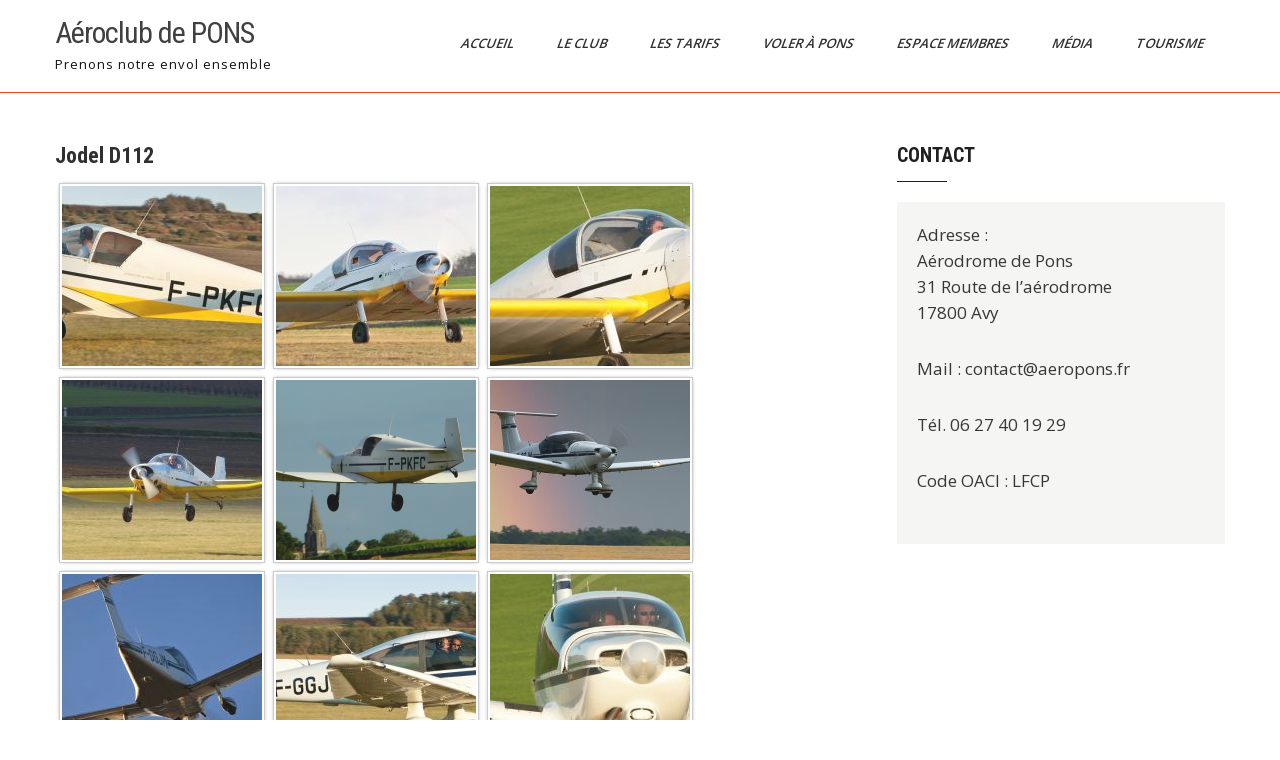

--- FILE ---
content_type: text/html; charset=UTF-8
request_url: https://www.aeropons.fr/gmedia-album/jodel-d112/?gm9%5Bcategory__in%5D=7
body_size: 11811
content:
<!DOCTYPE html>
<html lang="fr-FR">
<head>
<meta charset="UTF-8">
<meta name="viewport" content="width=device-width, initial-scale=1">
<link rel="profile" href="http://gmpg.org/xfn/11">
<title>Jodel D112 &#8211; Aéroclub de PONS</title>
<meta name='robots' content='max-image-preview:large' />
<link rel='dns-prefetch' href='//fonts.googleapis.com' />
<link rel="alternate" type="application/rss+xml" title="Aéroclub de PONS &raquo; Flux" href="https://www.aeropons.fr/feed/" />
<link rel="alternate" type="application/rss+xml" title="Aéroclub de PONS &raquo; Flux des commentaires" href="https://www.aeropons.fr/comments/feed/" />
<link rel="alternate" type="application/rss+xml" title="Aéroclub de PONS &raquo; Jodel D112 Flux des commentaires" href="https://www.aeropons.fr/gmedia-album/jodel-d112/feed/" />
<script type="text/javascript">
/* <![CDATA[ */
window._wpemojiSettings = {"baseUrl":"https:\/\/s.w.org\/images\/core\/emoji\/14.0.0\/72x72\/","ext":".png","svgUrl":"https:\/\/s.w.org\/images\/core\/emoji\/14.0.0\/svg\/","svgExt":".svg","source":{"concatemoji":"https:\/\/www.aeropons.fr\/wp-includes\/js\/wp-emoji-release.min.js?ver=6.4.7"}};
/*! This file is auto-generated */
!function(i,n){var o,s,e;function c(e){try{var t={supportTests:e,timestamp:(new Date).valueOf()};sessionStorage.setItem(o,JSON.stringify(t))}catch(e){}}function p(e,t,n){e.clearRect(0,0,e.canvas.width,e.canvas.height),e.fillText(t,0,0);var t=new Uint32Array(e.getImageData(0,0,e.canvas.width,e.canvas.height).data),r=(e.clearRect(0,0,e.canvas.width,e.canvas.height),e.fillText(n,0,0),new Uint32Array(e.getImageData(0,0,e.canvas.width,e.canvas.height).data));return t.every(function(e,t){return e===r[t]})}function u(e,t,n){switch(t){case"flag":return n(e,"\ud83c\udff3\ufe0f\u200d\u26a7\ufe0f","\ud83c\udff3\ufe0f\u200b\u26a7\ufe0f")?!1:!n(e,"\ud83c\uddfa\ud83c\uddf3","\ud83c\uddfa\u200b\ud83c\uddf3")&&!n(e,"\ud83c\udff4\udb40\udc67\udb40\udc62\udb40\udc65\udb40\udc6e\udb40\udc67\udb40\udc7f","\ud83c\udff4\u200b\udb40\udc67\u200b\udb40\udc62\u200b\udb40\udc65\u200b\udb40\udc6e\u200b\udb40\udc67\u200b\udb40\udc7f");case"emoji":return!n(e,"\ud83e\udef1\ud83c\udffb\u200d\ud83e\udef2\ud83c\udfff","\ud83e\udef1\ud83c\udffb\u200b\ud83e\udef2\ud83c\udfff")}return!1}function f(e,t,n){var r="undefined"!=typeof WorkerGlobalScope&&self instanceof WorkerGlobalScope?new OffscreenCanvas(300,150):i.createElement("canvas"),a=r.getContext("2d",{willReadFrequently:!0}),o=(a.textBaseline="top",a.font="600 32px Arial",{});return e.forEach(function(e){o[e]=t(a,e,n)}),o}function t(e){var t=i.createElement("script");t.src=e,t.defer=!0,i.head.appendChild(t)}"undefined"!=typeof Promise&&(o="wpEmojiSettingsSupports",s=["flag","emoji"],n.supports={everything:!0,everythingExceptFlag:!0},e=new Promise(function(e){i.addEventListener("DOMContentLoaded",e,{once:!0})}),new Promise(function(t){var n=function(){try{var e=JSON.parse(sessionStorage.getItem(o));if("object"==typeof e&&"number"==typeof e.timestamp&&(new Date).valueOf()<e.timestamp+604800&&"object"==typeof e.supportTests)return e.supportTests}catch(e){}return null}();if(!n){if("undefined"!=typeof Worker&&"undefined"!=typeof OffscreenCanvas&&"undefined"!=typeof URL&&URL.createObjectURL&&"undefined"!=typeof Blob)try{var e="postMessage("+f.toString()+"("+[JSON.stringify(s),u.toString(),p.toString()].join(",")+"));",r=new Blob([e],{type:"text/javascript"}),a=new Worker(URL.createObjectURL(r),{name:"wpTestEmojiSupports"});return void(a.onmessage=function(e){c(n=e.data),a.terminate(),t(n)})}catch(e){}c(n=f(s,u,p))}t(n)}).then(function(e){for(var t in e)n.supports[t]=e[t],n.supports.everything=n.supports.everything&&n.supports[t],"flag"!==t&&(n.supports.everythingExceptFlag=n.supports.everythingExceptFlag&&n.supports[t]);n.supports.everythingExceptFlag=n.supports.everythingExceptFlag&&!n.supports.flag,n.DOMReady=!1,n.readyCallback=function(){n.DOMReady=!0}}).then(function(){return e}).then(function(){var e;n.supports.everything||(n.readyCallback(),(e=n.source||{}).concatemoji?t(e.concatemoji):e.wpemoji&&e.twemoji&&(t(e.twemoji),t(e.wpemoji)))}))}((window,document),window._wpemojiSettings);
/* ]]> */
</script>
<style id='wp-emoji-styles-inline-css' type='text/css'>

	img.wp-smiley, img.emoji {
		display: inline !important;
		border: none !important;
		box-shadow: none !important;
		height: 1em !important;
		width: 1em !important;
		margin: 0 0.07em !important;
		vertical-align: -0.1em !important;
		background: none !important;
		padding: 0 !important;
	}
</style>
<link rel='stylesheet' id='wp-block-library-css' href='https://www.aeropons.fr/wp-includes/css/dist/block-library/style.min.css?ver=6.4.7' type='text/css' media='all' />
<style id='wp-block-library-theme-inline-css' type='text/css'>
.wp-block-audio figcaption{color:#555;font-size:13px;text-align:center}.is-dark-theme .wp-block-audio figcaption{color:hsla(0,0%,100%,.65)}.wp-block-audio{margin:0 0 1em}.wp-block-code{border:1px solid #ccc;border-radius:4px;font-family:Menlo,Consolas,monaco,monospace;padding:.8em 1em}.wp-block-embed figcaption{color:#555;font-size:13px;text-align:center}.is-dark-theme .wp-block-embed figcaption{color:hsla(0,0%,100%,.65)}.wp-block-embed{margin:0 0 1em}.blocks-gallery-caption{color:#555;font-size:13px;text-align:center}.is-dark-theme .blocks-gallery-caption{color:hsla(0,0%,100%,.65)}.wp-block-image figcaption{color:#555;font-size:13px;text-align:center}.is-dark-theme .wp-block-image figcaption{color:hsla(0,0%,100%,.65)}.wp-block-image{margin:0 0 1em}.wp-block-pullquote{border-bottom:4px solid;border-top:4px solid;color:currentColor;margin-bottom:1.75em}.wp-block-pullquote cite,.wp-block-pullquote footer,.wp-block-pullquote__citation{color:currentColor;font-size:.8125em;font-style:normal;text-transform:uppercase}.wp-block-quote{border-left:.25em solid;margin:0 0 1.75em;padding-left:1em}.wp-block-quote cite,.wp-block-quote footer{color:currentColor;font-size:.8125em;font-style:normal;position:relative}.wp-block-quote.has-text-align-right{border-left:none;border-right:.25em solid;padding-left:0;padding-right:1em}.wp-block-quote.has-text-align-center{border:none;padding-left:0}.wp-block-quote.is-large,.wp-block-quote.is-style-large,.wp-block-quote.is-style-plain{border:none}.wp-block-search .wp-block-search__label{font-weight:700}.wp-block-search__button{border:1px solid #ccc;padding:.375em .625em}:where(.wp-block-group.has-background){padding:1.25em 2.375em}.wp-block-separator.has-css-opacity{opacity:.4}.wp-block-separator{border:none;border-bottom:2px solid;margin-left:auto;margin-right:auto}.wp-block-separator.has-alpha-channel-opacity{opacity:1}.wp-block-separator:not(.is-style-wide):not(.is-style-dots){width:100px}.wp-block-separator.has-background:not(.is-style-dots){border-bottom:none;height:1px}.wp-block-separator.has-background:not(.is-style-wide):not(.is-style-dots){height:2px}.wp-block-table{margin:0 0 1em}.wp-block-table td,.wp-block-table th{word-break:normal}.wp-block-table figcaption{color:#555;font-size:13px;text-align:center}.is-dark-theme .wp-block-table figcaption{color:hsla(0,0%,100%,.65)}.wp-block-video figcaption{color:#555;font-size:13px;text-align:center}.is-dark-theme .wp-block-video figcaption{color:hsla(0,0%,100%,.65)}.wp-block-video{margin:0 0 1em}.wp-block-template-part.has-background{margin-bottom:0;margin-top:0;padding:1.25em 2.375em}
</style>
<style id='classic-theme-styles-inline-css' type='text/css'>
/*! This file is auto-generated */
.wp-block-button__link{color:#fff;background-color:#32373c;border-radius:9999px;box-shadow:none;text-decoration:none;padding:calc(.667em + 2px) calc(1.333em + 2px);font-size:1.125em}.wp-block-file__button{background:#32373c;color:#fff;text-decoration:none}
</style>
<style id='global-styles-inline-css' type='text/css'>
body{--wp--preset--color--black: #000000;--wp--preset--color--cyan-bluish-gray: #abb8c3;--wp--preset--color--white: #ffffff;--wp--preset--color--pale-pink: #f78da7;--wp--preset--color--vivid-red: #cf2e2e;--wp--preset--color--luminous-vivid-orange: #ff6900;--wp--preset--color--luminous-vivid-amber: #fcb900;--wp--preset--color--light-green-cyan: #7bdcb5;--wp--preset--color--vivid-green-cyan: #00d084;--wp--preset--color--pale-cyan-blue: #8ed1fc;--wp--preset--color--vivid-cyan-blue: #0693e3;--wp--preset--color--vivid-purple: #9b51e0;--wp--preset--gradient--vivid-cyan-blue-to-vivid-purple: linear-gradient(135deg,rgba(6,147,227,1) 0%,rgb(155,81,224) 100%);--wp--preset--gradient--light-green-cyan-to-vivid-green-cyan: linear-gradient(135deg,rgb(122,220,180) 0%,rgb(0,208,130) 100%);--wp--preset--gradient--luminous-vivid-amber-to-luminous-vivid-orange: linear-gradient(135deg,rgba(252,185,0,1) 0%,rgba(255,105,0,1) 100%);--wp--preset--gradient--luminous-vivid-orange-to-vivid-red: linear-gradient(135deg,rgba(255,105,0,1) 0%,rgb(207,46,46) 100%);--wp--preset--gradient--very-light-gray-to-cyan-bluish-gray: linear-gradient(135deg,rgb(238,238,238) 0%,rgb(169,184,195) 100%);--wp--preset--gradient--cool-to-warm-spectrum: linear-gradient(135deg,rgb(74,234,220) 0%,rgb(151,120,209) 20%,rgb(207,42,186) 40%,rgb(238,44,130) 60%,rgb(251,105,98) 80%,rgb(254,248,76) 100%);--wp--preset--gradient--blush-light-purple: linear-gradient(135deg,rgb(255,206,236) 0%,rgb(152,150,240) 100%);--wp--preset--gradient--blush-bordeaux: linear-gradient(135deg,rgb(254,205,165) 0%,rgb(254,45,45) 50%,rgb(107,0,62) 100%);--wp--preset--gradient--luminous-dusk: linear-gradient(135deg,rgb(255,203,112) 0%,rgb(199,81,192) 50%,rgb(65,88,208) 100%);--wp--preset--gradient--pale-ocean: linear-gradient(135deg,rgb(255,245,203) 0%,rgb(182,227,212) 50%,rgb(51,167,181) 100%);--wp--preset--gradient--electric-grass: linear-gradient(135deg,rgb(202,248,128) 0%,rgb(113,206,126) 100%);--wp--preset--gradient--midnight: linear-gradient(135deg,rgb(2,3,129) 0%,rgb(40,116,252) 100%);--wp--preset--font-size--small: 13px;--wp--preset--font-size--medium: 20px;--wp--preset--font-size--large: 36px;--wp--preset--font-size--x-large: 42px;--wp--preset--spacing--20: 0.44rem;--wp--preset--spacing--30: 0.67rem;--wp--preset--spacing--40: 1rem;--wp--preset--spacing--50: 1.5rem;--wp--preset--spacing--60: 2.25rem;--wp--preset--spacing--70: 3.38rem;--wp--preset--spacing--80: 5.06rem;--wp--preset--shadow--natural: 6px 6px 9px rgba(0, 0, 0, 0.2);--wp--preset--shadow--deep: 12px 12px 50px rgba(0, 0, 0, 0.4);--wp--preset--shadow--sharp: 6px 6px 0px rgba(0, 0, 0, 0.2);--wp--preset--shadow--outlined: 6px 6px 0px -3px rgba(255, 255, 255, 1), 6px 6px rgba(0, 0, 0, 1);--wp--preset--shadow--crisp: 6px 6px 0px rgba(0, 0, 0, 1);}:where(.is-layout-flex){gap: 0.5em;}:where(.is-layout-grid){gap: 0.5em;}body .is-layout-flow > .alignleft{float: left;margin-inline-start: 0;margin-inline-end: 2em;}body .is-layout-flow > .alignright{float: right;margin-inline-start: 2em;margin-inline-end: 0;}body .is-layout-flow > .aligncenter{margin-left: auto !important;margin-right: auto !important;}body .is-layout-constrained > .alignleft{float: left;margin-inline-start: 0;margin-inline-end: 2em;}body .is-layout-constrained > .alignright{float: right;margin-inline-start: 2em;margin-inline-end: 0;}body .is-layout-constrained > .aligncenter{margin-left: auto !important;margin-right: auto !important;}body .is-layout-constrained > :where(:not(.alignleft):not(.alignright):not(.alignfull)){max-width: var(--wp--style--global--content-size);margin-left: auto !important;margin-right: auto !important;}body .is-layout-constrained > .alignwide{max-width: var(--wp--style--global--wide-size);}body .is-layout-flex{display: flex;}body .is-layout-flex{flex-wrap: wrap;align-items: center;}body .is-layout-flex > *{margin: 0;}body .is-layout-grid{display: grid;}body .is-layout-grid > *{margin: 0;}:where(.wp-block-columns.is-layout-flex){gap: 2em;}:where(.wp-block-columns.is-layout-grid){gap: 2em;}:where(.wp-block-post-template.is-layout-flex){gap: 1.25em;}:where(.wp-block-post-template.is-layout-grid){gap: 1.25em;}.has-black-color{color: var(--wp--preset--color--black) !important;}.has-cyan-bluish-gray-color{color: var(--wp--preset--color--cyan-bluish-gray) !important;}.has-white-color{color: var(--wp--preset--color--white) !important;}.has-pale-pink-color{color: var(--wp--preset--color--pale-pink) !important;}.has-vivid-red-color{color: var(--wp--preset--color--vivid-red) !important;}.has-luminous-vivid-orange-color{color: var(--wp--preset--color--luminous-vivid-orange) !important;}.has-luminous-vivid-amber-color{color: var(--wp--preset--color--luminous-vivid-amber) !important;}.has-light-green-cyan-color{color: var(--wp--preset--color--light-green-cyan) !important;}.has-vivid-green-cyan-color{color: var(--wp--preset--color--vivid-green-cyan) !important;}.has-pale-cyan-blue-color{color: var(--wp--preset--color--pale-cyan-blue) !important;}.has-vivid-cyan-blue-color{color: var(--wp--preset--color--vivid-cyan-blue) !important;}.has-vivid-purple-color{color: var(--wp--preset--color--vivid-purple) !important;}.has-black-background-color{background-color: var(--wp--preset--color--black) !important;}.has-cyan-bluish-gray-background-color{background-color: var(--wp--preset--color--cyan-bluish-gray) !important;}.has-white-background-color{background-color: var(--wp--preset--color--white) !important;}.has-pale-pink-background-color{background-color: var(--wp--preset--color--pale-pink) !important;}.has-vivid-red-background-color{background-color: var(--wp--preset--color--vivid-red) !important;}.has-luminous-vivid-orange-background-color{background-color: var(--wp--preset--color--luminous-vivid-orange) !important;}.has-luminous-vivid-amber-background-color{background-color: var(--wp--preset--color--luminous-vivid-amber) !important;}.has-light-green-cyan-background-color{background-color: var(--wp--preset--color--light-green-cyan) !important;}.has-vivid-green-cyan-background-color{background-color: var(--wp--preset--color--vivid-green-cyan) !important;}.has-pale-cyan-blue-background-color{background-color: var(--wp--preset--color--pale-cyan-blue) !important;}.has-vivid-cyan-blue-background-color{background-color: var(--wp--preset--color--vivid-cyan-blue) !important;}.has-vivid-purple-background-color{background-color: var(--wp--preset--color--vivid-purple) !important;}.has-black-border-color{border-color: var(--wp--preset--color--black) !important;}.has-cyan-bluish-gray-border-color{border-color: var(--wp--preset--color--cyan-bluish-gray) !important;}.has-white-border-color{border-color: var(--wp--preset--color--white) !important;}.has-pale-pink-border-color{border-color: var(--wp--preset--color--pale-pink) !important;}.has-vivid-red-border-color{border-color: var(--wp--preset--color--vivid-red) !important;}.has-luminous-vivid-orange-border-color{border-color: var(--wp--preset--color--luminous-vivid-orange) !important;}.has-luminous-vivid-amber-border-color{border-color: var(--wp--preset--color--luminous-vivid-amber) !important;}.has-light-green-cyan-border-color{border-color: var(--wp--preset--color--light-green-cyan) !important;}.has-vivid-green-cyan-border-color{border-color: var(--wp--preset--color--vivid-green-cyan) !important;}.has-pale-cyan-blue-border-color{border-color: var(--wp--preset--color--pale-cyan-blue) !important;}.has-vivid-cyan-blue-border-color{border-color: var(--wp--preset--color--vivid-cyan-blue) !important;}.has-vivid-purple-border-color{border-color: var(--wp--preset--color--vivid-purple) !important;}.has-vivid-cyan-blue-to-vivid-purple-gradient-background{background: var(--wp--preset--gradient--vivid-cyan-blue-to-vivid-purple) !important;}.has-light-green-cyan-to-vivid-green-cyan-gradient-background{background: var(--wp--preset--gradient--light-green-cyan-to-vivid-green-cyan) !important;}.has-luminous-vivid-amber-to-luminous-vivid-orange-gradient-background{background: var(--wp--preset--gradient--luminous-vivid-amber-to-luminous-vivid-orange) !important;}.has-luminous-vivid-orange-to-vivid-red-gradient-background{background: var(--wp--preset--gradient--luminous-vivid-orange-to-vivid-red) !important;}.has-very-light-gray-to-cyan-bluish-gray-gradient-background{background: var(--wp--preset--gradient--very-light-gray-to-cyan-bluish-gray) !important;}.has-cool-to-warm-spectrum-gradient-background{background: var(--wp--preset--gradient--cool-to-warm-spectrum) !important;}.has-blush-light-purple-gradient-background{background: var(--wp--preset--gradient--blush-light-purple) !important;}.has-blush-bordeaux-gradient-background{background: var(--wp--preset--gradient--blush-bordeaux) !important;}.has-luminous-dusk-gradient-background{background: var(--wp--preset--gradient--luminous-dusk) !important;}.has-pale-ocean-gradient-background{background: var(--wp--preset--gradient--pale-ocean) !important;}.has-electric-grass-gradient-background{background: var(--wp--preset--gradient--electric-grass) !important;}.has-midnight-gradient-background{background: var(--wp--preset--gradient--midnight) !important;}.has-small-font-size{font-size: var(--wp--preset--font-size--small) !important;}.has-medium-font-size{font-size: var(--wp--preset--font-size--medium) !important;}.has-large-font-size{font-size: var(--wp--preset--font-size--large) !important;}.has-x-large-font-size{font-size: var(--wp--preset--font-size--x-large) !important;}
.wp-block-navigation a:where(:not(.wp-element-button)){color: inherit;}
:where(.wp-block-post-template.is-layout-flex){gap: 1.25em;}:where(.wp-block-post-template.is-layout-grid){gap: 1.25em;}
:where(.wp-block-columns.is-layout-flex){gap: 2em;}:where(.wp-block-columns.is-layout-grid){gap: 2em;}
.wp-block-pullquote{font-size: 1.5em;line-height: 1.6;}
</style>
<link rel='stylesheet' id='sports-club-lite-font-css' href='//fonts.googleapis.com/css?family=Roboto+Condensed%3A300%2C400%2C700%7COpen+Sans%3A400%2C600%2C700%2C800&#038;ver=6.4.7' type='text/css' media='all' />
<link rel='stylesheet' id='sports-club-lite-basic-style-css' href='https://www.aeropons.fr/wp-content/themes/sports-club-lite/style.css?ver=6.4.7' type='text/css' media='all' />
<link rel='stylesheet' id='nivo-slider-css' href='https://www.aeropons.fr/wp-content/themes/sports-club-lite/css/nivo-slider.css?ver=6.4.7' type='text/css' media='all' />
<link rel='stylesheet' id='fontawesome-all-style-css' href='https://www.aeropons.fr/wp-content/themes/sports-club-lite/fontsawesome/css/fontawesome-all.css?ver=6.4.7' type='text/css' media='all' />
<link rel='stylesheet' id='sports-club-lite-responsive-css' href='https://www.aeropons.fr/wp-content/themes/sports-club-lite/css/responsive.css?ver=6.4.7' type='text/css' media='all' />
<link rel='stylesheet' id='gmedia-global-frontend-css' href='https://www.aeropons.fr/wp-content/plugins/grand-media/assets/gmedia.global.front.css?ver=1.15.0' type='text/css' media='all' />
<script type="text/javascript" src="https://www.aeropons.fr/wp-includes/js/jquery/jquery.min.js?ver=3.7.1" id="jquery-core-js"></script>
<script type="text/javascript" src="https://www.aeropons.fr/wp-includes/js/jquery/jquery-migrate.min.js?ver=3.4.1" id="jquery-migrate-js"></script>
<script type="text/javascript" src="https://www.aeropons.fr/wp-content/themes/sports-club-lite/js/jquery.nivo.slider.js?ver=6.4.7" id="jquery-nivo-slider-js"></script>
<script type="text/javascript" src="https://www.aeropons.fr/wp-content/themes/sports-club-lite/js/editable.js?ver=6.4.7" id="sports-club-lite-editable-js"></script>
<link rel="https://api.w.org/" href="https://www.aeropons.fr/wp-json/" /><link rel="EditURI" type="application/rsd+xml" title="RSD" href="https://www.aeropons.fr/xmlrpc.php?rsd" />
<meta name="generator" content="WordPress 6.4.7" />
<link rel="canonical" href="https://www.aeropons.fr/gmedia-album/jodel-d112/" />
<link rel='shortlink' href='https://www.aeropons.fr/?p=297' />
<link rel="alternate" type="application/json+oembed" href="https://www.aeropons.fr/wp-json/oembed/1.0/embed?url=https%3A%2F%2Fwww.aeropons.fr%2Fgmedia-album%2Fjodel-d112%2F" />
<link rel="alternate" type="text/xml+oembed" href="https://www.aeropons.fr/wp-json/oembed/1.0/embed?url=https%3A%2F%2Fwww.aeropons.fr%2Fgmedia-album%2Fjodel-d112%2F&#038;format=xml" />

<!-- <meta name="GmediaGallery" version="1.24.1/1.8.0" license="" /> -->
	<style type="text/css"> 					
        a, .blogpost_layout h2 a:hover,
        #sidebar ul li a:hover,								
        .blogpost_layout h3 a:hover,
		.aboutus_contentcol h3 span,					
        .recent-post h6:hover,
		.blogreadmore:hover,						
        .blogpost_meta a:hover,		
        .button:hover,			           
		.footer-wrapper h2 span,
		.footer-wrapper ul li a:hover, 
		.footer-wrapper ul li.current_page_item a        				
            { color:#ec4613;}					 
            
        .pagination ul li .current, .pagination ul li a:hover, 
        #commentform input#submit:hover,		
        .nivo-controlNav a.active,				
        .learnmore,
		.news-title,		
		.donatenow,		
		.sports_5col:hover .imgbx_5col,
		.sports_5col .readmorebtn,
		.nivo-caption .slide_more, 		
		.threecol_box:hover .pagereadmore,	
		.threecol_box:hover .pagereadmore:after,													
        #sidebar .search-form input.search-submit,				
        .wpcf7 input[type='submit'],				
        nav.pagination .page-numbers.current,
        .toggle a,
		.header_right,
		.header_right:after,
		.threecol_box:hover .threecol_thumbx,
		.nivo-caption .slide_more:before,
		.sitemenu ul li a:hover, 
	   .sitemenu ul li.current-menu-item a,
	   .sitemenu ul li.current-menu-parent a.parent,
	   .sitemenu ul li.current-menu-item ul.sub-menu li a:hover
            { background-color:#ec4613;}
			
		.nivo-caption .slide_more:hover,	
		.tagcloud a:hover,
		.orange-dot,
		.blogreadmore:hover,
		.header_fixer.siteinner,		
		.sports_5col .imgbx_5col,
		 blockquote	        
            { border-color:#ec4613;}	
			
		#layout_forsite a:focus,
		button:focus,
		input[type="button"]:focus,
		input[type="reset"]:focus,
		input[type="submit"]:focus,
		input[type="text"]:focus,
		input[type="email"]:focus,
		input[type="url"]:focus,
		input[type="password"]:focus,
		input[type="search"]:focus,
		input[type="number"]:focus,
		input[type="tel"]:focus,
		input[type="range"]:focus,
		input[type="date"]:focus,
		input[type="month"]:focus,
		input[type="week"]:focus,
		input[type="time"]:focus,
		input[type="datetime"]:focus,
		input[type="datetime-local"]:focus,
		input[type="color"]:focus,
		textarea:focus,
		a:focus   
            { outline:thin dotted #ec4613;}			
			
         	
    </style> 
<meta name="generator" content="Elementor 3.13.2; features: a11y_improvements, additional_custom_breakpoints; settings: css_print_method-external, google_font-enabled, font_display-auto">
	<style type="text/css">
			.header_fixer{
			background: url() no-repeat;
			background-position: center top;
		}
		.logo h1 a { color:#404040;}
		
	</style>
    
    <link rel="icon" href="https://www.aeropons.fr/wp-content/uploads/2016/03/logoLFCP.png" sizes="32x32" />
<link rel="icon" href="https://www.aeropons.fr/wp-content/uploads/2016/03/logoLFCP.png" sizes="192x192" />
<link rel="apple-touch-icon" href="https://www.aeropons.fr/wp-content/uploads/2016/03/logoLFCP.png" />
<meta name="msapplication-TileImage" content="https://www.aeropons.fr/wp-content/uploads/2016/03/logoLFCP.png" />
</head>
<body class="gmedia_album-template-default single single-gmedia_album postid-297 wp-embed-responsive elementor-default elementor-kit-773">
<a class="skip-link screen-reader-text" href="#sport_innerpage_area">
Skip to content</a>
<div id="layout_forsite" >

<div class="header_fixer siteinner ">  
  <div class="container">  
     <div class="logo">
                   <h1><a href="https://www.aeropons.fr/" rel="home">Aéroclub de PONS</a></h1>
                            <p>Prenons notre envol ensemble</p>
                    </div><!-- logo -->
        
            
        
       <div class="sitenavigation">
           <div class="toggle">
             <a class="toggleMenu" href="#">Menu</a>
           </div><!-- toggle --> 
           <div class="sitemenu">                   
             <div class="menu-menu-1-container"><ul id="menu-menu-1" class="menu"><li id="menu-item-654" class="menu-item menu-item-type-post_type menu-item-object-page menu-item-home menu-item-654"><a href="https://www.aeropons.fr/">Accueil</a></li>
<li id="menu-item-655" class="menu-item menu-item-type-post_type menu-item-object-page menu-item-has-children menu-item-655"><a href="https://www.aeropons.fr/le-club/">Le Club</a>
<ul class="sub-menu">
	<li id="menu-item-657" class="menu-item menu-item-type-post_type menu-item-object-page menu-item-657"><a href="https://www.aeropons.fr/le-club/le-terrain/">Le terrain</a></li>
	<li id="menu-item-658" class="menu-item menu-item-type-post_type menu-item-object-page menu-item-has-children menu-item-658"><a href="https://www.aeropons.fr/le-club/les-avions/">Les avions</a>
	<ul class="sub-menu">
		<li id="menu-item-659" class="menu-item menu-item-type-post_type menu-item-object-page menu-item-659"><a href="https://www.aeropons.fr/le-club/les-avions/le-jodel-d112-ecole-et-promenade/">Le Jodel D112 – Ecole et promenade</a></li>
		<li id="menu-item-723" class="menu-item menu-item-type-post_type menu-item-object-page menu-item-723"><a href="https://www.aeropons.fr/le-club/les-avions/le-grob-115-ecole-promenade-voyage/">Le Grob 115 – Ecole, Promenade, Voyage</a></li>
		<li id="menu-item-1078" class="menu-item menu-item-type-post_type menu-item-object-page menu-item-1078"><a href="https://www.aeropons.fr/le-club/les-avions/robin-dr400-120/">Robin DR400-120 – Ecole, Promenade et voyage</a></li>
		<li id="menu-item-660" class="menu-item menu-item-type-post_type menu-item-object-page menu-item-660"><a href="https://www.aeropons.fr/le-club/les-avions/le-robin-r3000-ecole-promenade-et-voyage/">Le Robin R3000 – Ecole, promenade et voyage</a></li>
	</ul>
</li>
	<li id="menu-item-661" class="menu-item menu-item-type-post_type menu-item-object-page menu-item-661"><a href="https://www.aeropons.fr/le-club/le-bureau/">Le bureau</a></li>
</ul>
</li>
<li id="menu-item-662" class="menu-item menu-item-type-post_type menu-item-object-page menu-item-662"><a href="https://www.aeropons.fr/les-tarifs/">Les tarifs</a></li>
<li id="menu-item-663" class="menu-item menu-item-type-post_type menu-item-object-page menu-item-has-children menu-item-663"><a href="https://www.aeropons.fr/pour-voler/">Voler à Pons</a>
<ul class="sub-menu">
	<li id="menu-item-664" class="menu-item menu-item-type-post_type menu-item-object-page menu-item-664"><a href="https://www.aeropons.fr/pour-voler/le-vol-decouverte/">Le Vol Découverte</a></li>
	<li id="menu-item-666" class="menu-item menu-item-type-post_type menu-item-object-page menu-item-666"><a href="https://www.aeropons.fr/pour-voler/apprendre-a-piloter/">Apprendre à piloter</a></li>
</ul>
</li>
<li id="menu-item-667" class="menu-item menu-item-type-post_type menu-item-object-page menu-item-has-children menu-item-667"><a href="https://www.aeropons.fr/espace-membres/">Espace Membres</a>
<ul class="sub-menu">
	<li id="menu-item-668" class="menu-item menu-item-type-post_type menu-item-object-page menu-item-668"><a href="https://www.aeropons.fr/espace-membres/https-app-netairclub-com-acpons/">Réserver son vol</a></li>
	<li id="menu-item-669" class="menu-item menu-item-type-post_type menu-item-object-page menu-item-669"><a href="https://www.aeropons.fr/espace-membres/preparation-de-vol/">Préparation de vol</a></li>
	<li id="menu-item-670" class="menu-item menu-item-type-post_type menu-item-object-page menu-item-670"><a href="https://www.aeropons.fr/liens/">Liens</a></li>
</ul>
</li>
<li id="menu-item-671" class="menu-item menu-item-type-post_type menu-item-object-page menu-item-has-children menu-item-671"><a href="https://www.aeropons.fr/media/">Média</a>
<ul class="sub-menu">
	<li id="menu-item-672" class="menu-item menu-item-type-post_type menu-item-object-page menu-item-672"><a href="https://www.aeropons.fr/media/photos/">Photos</a></li>
	<li id="menu-item-673" class="menu-item menu-item-type-post_type menu-item-object-page menu-item-673"><a href="https://www.aeropons.fr/media/videos/">Vidéos</a></li>
</ul>
</li>
<li id="menu-item-674" class="menu-item menu-item-type-post_type menu-item-object-page menu-item-674"><a href="https://www.aeropons.fr/tourisme/">Tourisme</a></li>
</ul></div>           </div><!--.sitemenu -->
       </div><!--.sitenavigation -->
        
        
      <div class="clear"></div>  
 
  </div><!-- .container -->  
</div><!--.header_fixer -->   
  
       
        

<div class="container">
     <div id="sport_innerpage_area">
        <section class="sport_innerpage_content_wrapper ">            
                                    <div class="blogpost_layout">
<article id="post-297" class="single-post post-297 gmedia_album type-gmedia_album status-publish hentry">
 	   
	           	   
    <header class="entry-header">
        <h3 class="single-title">Jodel D112</h3>    </header><!-- .entry-header -->    
       
    <div class="entry-content">		
        <div class="GmediaGallery_SinglePage"><div class="gmedia_gallery phantom_module is_bot" id="GmediaGallery_9" data-gmid="9" data-module="phantom"><style class='gmedia_module_style_import'>@import url('https://www.aeropons.fr/wp-content/grand-media/module/phantom/css/style.css?v=3.24') all;</style>	<div class="gmPhantom_Container noLightbox" >				<div class="gmPhantom_thumbsWrapper gmPhantom_ThumbScale gmPhantom_LabelHover">						<div class="gmPhantom_ThumbContainer gmPhantom_ThumbLoader" data-id="305" data-post_id="292" data-ratio="1.6" data-type="image" data-ext="jpg" data-views="581" data-likes="1" data-cc="0" data-post_link="https://www.aeropons.fr/gmedia/20111230221622-76980f62-jpg/">				<a href="https://www.aeropons.fr/wp-content/grand-media/image/20111230221622-76980f62.jpg" class="gmPhantom_Thumb"><img class="noLazy" src="https://www.aeropons.fr/wp-content/grand-media/image/thumb/20111230221622-76980f62.jpg" data-src="https://www.aeropons.fr/wp-content/grand-media/image/20111230221622-76980f62.jpg" alt="Jodel D112"/></a>									<div class="gmPhantom_ThumbLabel"><span class="gmPhantom_ThumbLabel_title">Jodel D112</span></div>									<div style="display:none;" class="gmPhantom_Details">											<div class="gmPhantom_description">							<div class="gmPhantom_title">Jodel D112</div>							<div class="gmPhantom_text"></div>						</div>															<div class="gmPhantom_terms">													<div class="gmPhantom_other_terms">								<table class="gmPhantom_other_terms_table">																			<tr class="gmPhantom_term_row_album">											<td class="gmPhantom_term_key">Album</td>											<td class="gmPhantom_term_value"><a href="/gmedia-album/jodel-d112/?gm9[album__in]=9" class="gmPhantom_alb">Jodel D112</a></td>										</tr>																			<tr class="gmPhantom_term_row_category">											<td class="gmPhantom_term_key">Category</td>											<td class="gmPhantom_term_value"><a href="/gmedia-album/jodel-d112/?gm9[category__in]=7" class="gmPhantom_cat">Sport</a></td>										</tr>																	</table>							</div>												</div>				</div>				</div>			<div class="gmPhantom_ThumbContainer gmPhantom_ThumbLoader" data-id="304" data-post_id="291" data-ratio="1.6" data-type="image" data-ext="jpg" data-views="492" data-likes="1" data-cc="0" data-post_link="https://www.aeropons.fr/gmedia/20111230221603-1e0b3f97-jpg/">				<a href="https://www.aeropons.fr/wp-content/grand-media/image/20111230221603-1e0b3f97.jpg" class="gmPhantom_Thumb"><img class="noLazy" src="https://www.aeropons.fr/wp-content/grand-media/image/thumb/20111230221603-1e0b3f97.jpg" data-src="https://www.aeropons.fr/wp-content/grand-media/image/20111230221603-1e0b3f97.jpg" alt="Jodel D112"/></a>									<div class="gmPhantom_ThumbLabel"><span class="gmPhantom_ThumbLabel_title">Jodel D112</span></div>									<div style="display:none;" class="gmPhantom_Details">											<div class="gmPhantom_description">							<div class="gmPhantom_title">Jodel D112</div>							<div class="gmPhantom_text"></div>						</div>															<div class="gmPhantom_terms">													<div class="gmPhantom_other_terms">								<table class="gmPhantom_other_terms_table">																			<tr class="gmPhantom_term_row_album">											<td class="gmPhantom_term_key">Album</td>											<td class="gmPhantom_term_value"><a href="/gmedia-album/jodel-d112/?gm9[album__in]=9" class="gmPhantom_alb">Jodel D112</a></td>										</tr>																			<tr class="gmPhantom_term_row_category">											<td class="gmPhantom_term_key">Category</td>											<td class="gmPhantom_term_value"><a href="/gmedia-album/jodel-d112/?gm9[category__in]=7" class="gmPhantom_cat">Sport</a></td>										</tr>																	</table>							</div>												</div>				</div>				</div>			<div class="gmPhantom_ThumbContainer gmPhantom_ThumbLoader" data-id="303" data-post_id="290" data-ratio="1.6" data-type="image" data-ext="jpg" data-views="487" data-likes="1" data-cc="0" data-post_link="https://www.aeropons.fr/gmedia/20111230221339-20f4f4e4-jpg/">				<a href="https://www.aeropons.fr/wp-content/grand-media/image/20111230221339-20f4f4e4.jpg" class="gmPhantom_Thumb"><img class="noLazy" src="https://www.aeropons.fr/wp-content/grand-media/image/thumb/20111230221339-20f4f4e4.jpg" data-src="https://www.aeropons.fr/wp-content/grand-media/image/20111230221339-20f4f4e4.jpg" alt="Jodel D112"/></a>									<div class="gmPhantom_ThumbLabel"><span class="gmPhantom_ThumbLabel_title">Jodel D112</span></div>									<div style="display:none;" class="gmPhantom_Details">											<div class="gmPhantom_description">							<div class="gmPhantom_title">Jodel D112</div>							<div class="gmPhantom_text"></div>						</div>															<div class="gmPhantom_terms">													<div class="gmPhantom_other_terms">								<table class="gmPhantom_other_terms_table">																			<tr class="gmPhantom_term_row_album">											<td class="gmPhantom_term_key">Album</td>											<td class="gmPhantom_term_value"><a href="/gmedia-album/jodel-d112/?gm9[album__in]=9" class="gmPhantom_alb">Jodel D112</a></td>										</tr>																			<tr class="gmPhantom_term_row_category">											<td class="gmPhantom_term_key">Category</td>											<td class="gmPhantom_term_value"><a href="/gmedia-album/jodel-d112/?gm9[category__in]=7" class="gmPhantom_cat">Sport</a></td>										</tr>																	</table>							</div>												</div>				</div>				</div>			<div class="gmPhantom_ThumbContainer gmPhantom_ThumbLoader" data-id="302" data-post_id="289" data-ratio="1.3333333333333" data-type="image" data-ext="jpg" data-views="530" data-likes="1" data-cc="0" data-post_link="https://www.aeropons.fr/gmedia/10730-jpg/">				<a href="https://www.aeropons.fr/wp-content/grand-media/image/10730.jpg" class="gmPhantom_Thumb"><img class="noLazy" src="https://www.aeropons.fr/wp-content/grand-media/image/thumb/10730.jpg" data-src="https://www.aeropons.fr/wp-content/grand-media/image/10730.jpg" alt="Jodel D112"/></a>									<div class="gmPhantom_ThumbLabel"><span class="gmPhantom_ThumbLabel_title">Jodel D112</span></div>									<div style="display:none;" class="gmPhantom_Details">											<div class="gmPhantom_description">							<div class="gmPhantom_title">Jodel D112</div>							<div class="gmPhantom_text"></div>						</div>															<div class="gmPhantom_terms">													<div class="gmPhantom_other_terms">								<table class="gmPhantom_other_terms_table">																			<tr class="gmPhantom_term_row_album">											<td class="gmPhantom_term_key">Album</td>											<td class="gmPhantom_term_value"><a href="/gmedia-album/jodel-d112/?gm9[album__in]=9" class="gmPhantom_alb">Jodel D112</a></td>										</tr>																			<tr class="gmPhantom_term_row_category">											<td class="gmPhantom_term_key">Category</td>											<td class="gmPhantom_term_value"><a href="/gmedia-album/jodel-d112/?gm9[category__in]=7" class="gmPhantom_cat">Sport</a></td>										</tr>																	</table>							</div>												</div>				</div>				</div>			<div class="gmPhantom_ThumbContainer gmPhantom_ThumbLoader" data-id="301" data-post_id="288" data-ratio="1.3333333333333" data-type="image" data-ext="jpg" data-views="405" data-likes="1" data-cc="0" data-post_link="https://www.aeropons.fr/gmedia/9523-jpg/">				<a href="https://www.aeropons.fr/wp-content/grand-media/image/9523.jpg" class="gmPhantom_Thumb"><img class="noLazy" src="https://www.aeropons.fr/wp-content/grand-media/image/thumb/9523.jpg" data-src="https://www.aeropons.fr/wp-content/grand-media/image/9523.jpg" alt="Jodel D112"/></a>									<div class="gmPhantom_ThumbLabel"><span class="gmPhantom_ThumbLabel_title">Jodel D112</span></div>									<div style="display:none;" class="gmPhantom_Details">											<div class="gmPhantom_description">							<div class="gmPhantom_title">Jodel D112</div>							<div class="gmPhantom_text"></div>						</div>															<div class="gmPhantom_terms">													<div class="gmPhantom_other_terms">								<table class="gmPhantom_other_terms_table">																			<tr class="gmPhantom_term_row_album">											<td class="gmPhantom_term_key">Album</td>											<td class="gmPhantom_term_value"><a href="/gmedia-album/jodel-d112/?gm9[album__in]=9" class="gmPhantom_alb">Jodel D112</a></td>										</tr>																			<tr class="gmPhantom_term_row_category">											<td class="gmPhantom_term_key">Category</td>											<td class="gmPhantom_term_value"><a href="/gmedia-album/jodel-d112/?gm9[category__in]=7" class="gmPhantom_cat">Sport</a></td>										</tr>																	</table>							</div>												</div>				</div>				</div>			<div class="gmPhantom_ThumbContainer gmPhantom_ThumbLoader" data-id="300" data-post_id="287" data-ratio="1.6" data-type="image" data-ext="jpg" data-views="246" data-likes="0" data-cc="0" data-post_link="https://www.aeropons.fr/gmedia/20140325214641-615bbc23-jpg/">				<a href="https://www.aeropons.fr/wp-content/grand-media/image/20140325214641-615bbc23.jpg" class="gmPhantom_Thumb"><img class="noLazy" src="https://www.aeropons.fr/wp-content/grand-media/image/thumb/20140325214641-615bbc23.jpg" data-src="https://www.aeropons.fr/wp-content/grand-media/image/20140325214641-615bbc23.jpg" alt="Robin R3000"/></a>									<div class="gmPhantom_ThumbLabel"><span class="gmPhantom_ThumbLabel_title">Robin R3000</span></div>									<div style="display:none;" class="gmPhantom_Details">											<div class="gmPhantom_description">							<div class="gmPhantom_title">Robin R3000</div>							<div class="gmPhantom_text"></div>						</div>															<div class="gmPhantom_terms">													<div class="gmPhantom_other_terms">								<table class="gmPhantom_other_terms_table">																			<tr class="gmPhantom_term_row_album">											<td class="gmPhantom_term_key">Album</td>											<td class="gmPhantom_term_value"><a href="/gmedia-album/jodel-d112/?gm9[album__in]=11" class="gmPhantom_alb">Robin R3000 - F-GGJM</a></td>										</tr>																			<tr class="gmPhantom_term_row_category">											<td class="gmPhantom_term_key">Category</td>											<td class="gmPhantom_term_value"><a href="/gmedia-album/jodel-d112/?gm9[category__in]=7" class="gmPhantom_cat">Sport</a></td>										</tr>																	</table>							</div>												</div>				</div>				</div>			<div class="gmPhantom_ThumbContainer gmPhantom_ThumbLoader" data-id="299" data-post_id="286" data-ratio="1.6" data-type="image" data-ext="jpg" data-views="220" data-likes="0" data-cc="0" data-post_link="https://www.aeropons.fr/gmedia/20111230221548-9dc1afa1-jpg/">				<a href="https://www.aeropons.fr/wp-content/grand-media/image/20111230221548-9dc1afa1.jpg" class="gmPhantom_Thumb"><img class="noLazy" src="https://www.aeropons.fr/wp-content/grand-media/image/thumb/20111230221548-9dc1afa1.jpg" data-src="https://www.aeropons.fr/wp-content/grand-media/image/20111230221548-9dc1afa1.jpg" alt="Robin R3000"/></a>									<div class="gmPhantom_ThumbLabel"><span class="gmPhantom_ThumbLabel_title">Robin R3000</span></div>									<div style="display:none;" class="gmPhantom_Details">											<div class="gmPhantom_description">							<div class="gmPhantom_title">Robin R3000</div>							<div class="gmPhantom_text"></div>						</div>															<div class="gmPhantom_terms">													<div class="gmPhantom_other_terms">								<table class="gmPhantom_other_terms_table">																			<tr class="gmPhantom_term_row_album">											<td class="gmPhantom_term_key">Album</td>											<td class="gmPhantom_term_value"><a href="/gmedia-album/jodel-d112/?gm9[album__in]=11" class="gmPhantom_alb">Robin R3000 - F-GGJM</a></td>										</tr>																			<tr class="gmPhantom_term_row_category">											<td class="gmPhantom_term_key">Category</td>											<td class="gmPhantom_term_value"><a href="/gmedia-album/jodel-d112/?gm9[category__in]=7" class="gmPhantom_cat">Sport</a></td>										</tr>																	</table>							</div>												</div>				</div>				</div>			<div class="gmPhantom_ThumbContainer gmPhantom_ThumbLoader" data-id="298" data-post_id="279" data-ratio="1.6" data-type="image" data-ext="jpg" data-views="269" data-likes="0" data-cc="0" data-post_link="https://www.aeropons.fr/gmedia/20111230221436-fdeb408c-jpg/">				<a href="https://www.aeropons.fr/wp-content/grand-media/image/20111230221436-fdeb408c.jpg" class="gmPhantom_Thumb"><img class="noLazy" src="https://www.aeropons.fr/wp-content/grand-media/image/thumb/20111230221436-fdeb408c.jpg" data-src="https://www.aeropons.fr/wp-content/grand-media/image/20111230221436-fdeb408c.jpg" alt="Robin R3000"/></a>									<div class="gmPhantom_ThumbLabel"><span class="gmPhantom_ThumbLabel_title">Robin R3000</span></div>									<div style="display:none;" class="gmPhantom_Details">											<div class="gmPhantom_description">							<div class="gmPhantom_title">Robin R3000</div>							<div class="gmPhantom_text"></div>						</div>															<div class="gmPhantom_terms">													<div class="gmPhantom_other_terms">								<table class="gmPhantom_other_terms_table">																			<tr class="gmPhantom_term_row_album">											<td class="gmPhantom_term_key">Album</td>											<td class="gmPhantom_term_value"><a href="/gmedia-album/jodel-d112/?gm9[album__in]=11" class="gmPhantom_alb">Robin R3000 - F-GGJM</a></td>										</tr>																			<tr class="gmPhantom_term_row_category">											<td class="gmPhantom_term_key">Category</td>											<td class="gmPhantom_term_value"><a href="/gmedia-album/jodel-d112/?gm9[category__in]=7" class="gmPhantom_cat">Sport</a></td>										</tr>																	</table>							</div>												</div>				</div>				</div>			<div class="gmPhantom_ThumbContainer gmPhantom_ThumbLoader" data-id="297" data-post_id="281" data-ratio="1.6" data-type="image" data-ext="jpg" data-views="225" data-likes="0" data-cc="0" data-post_link="https://www.aeropons.fr/gmedia/20111230221419-1f32408c-jpg/">				<a href="https://www.aeropons.fr/wp-content/grand-media/image/20111230221419-1f32408c.jpg" class="gmPhantom_Thumb"><img class="noLazy" src="https://www.aeropons.fr/wp-content/grand-media/image/thumb/20111230221419-1f32408c.jpg" data-src="https://www.aeropons.fr/wp-content/grand-media/image/20111230221419-1f32408c.jpg" alt="Robin R3000"/></a>									<div class="gmPhantom_ThumbLabel"><span class="gmPhantom_ThumbLabel_title">Robin R3000</span></div>									<div style="display:none;" class="gmPhantom_Details">											<div class="gmPhantom_description">							<div class="gmPhantom_title">Robin R3000</div>							<div class="gmPhantom_text"></div>						</div>															<div class="gmPhantom_terms">													<div class="gmPhantom_other_terms">								<table class="gmPhantom_other_terms_table">																			<tr class="gmPhantom_term_row_album">											<td class="gmPhantom_term_key">Album</td>											<td class="gmPhantom_term_value"><a href="/gmedia-album/jodel-d112/?gm9[album__in]=11" class="gmPhantom_alb">Robin R3000 - F-GGJM</a></td>										</tr>																			<tr class="gmPhantom_term_row_category">											<td class="gmPhantom_term_key">Category</td>											<td class="gmPhantom_term_value"><a href="/gmedia-album/jodel-d112/?gm9[category__in]=7" class="gmPhantom_cat">Sport</a></td>										</tr>																	</table>							</div>												</div>				</div>				</div>			<div class="gmPhantom_ThumbContainer gmPhantom_ThumbLoader" data-id="296" data-post_id="282" data-ratio="1.6" data-type="image" data-ext="jpg" data-views="234" data-likes="0" data-cc="0" data-post_link="https://www.aeropons.fr/gmedia/20100929230724-ead9eaab-jpg/">				<a href="https://www.aeropons.fr/wp-content/grand-media/image/20100929230724-ead9eaab.jpg" class="gmPhantom_Thumb"><img class="noLazy" src="https://www.aeropons.fr/wp-content/grand-media/image/thumb/20100929230724-ead9eaab.jpg" data-src="https://www.aeropons.fr/wp-content/grand-media/image/20100929230724-ead9eaab.jpg" alt="Robin R3000"/></a>									<div class="gmPhantom_ThumbLabel"><span class="gmPhantom_ThumbLabel_title">Robin R3000</span></div>									<div style="display:none;" class="gmPhantom_Details">											<div class="gmPhantom_description">							<div class="gmPhantom_title">Robin R3000</div>							<div class="gmPhantom_text"></div>						</div>															<div class="gmPhantom_terms">													<div class="gmPhantom_other_terms">								<table class="gmPhantom_other_terms_table">																			<tr class="gmPhantom_term_row_album">											<td class="gmPhantom_term_key">Album</td>											<td class="gmPhantom_term_value"><a href="/gmedia-album/jodel-d112/?gm9[album__in]=11" class="gmPhantom_alb">Robin R3000 - F-GGJM</a></td>										</tr>																			<tr class="gmPhantom_term_row_category">											<td class="gmPhantom_term_key">Category</td>											<td class="gmPhantom_term_value"><a href="/gmedia-album/jodel-d112/?gm9[category__in]=7" class="gmPhantom_cat">Sport</a></td>										</tr>																	</table>							</div>												</div>				</div>				</div>			<div class="gmPhantom_ThumbContainer gmPhantom_ThumbLoader" data-id="295" data-post_id="283" data-ratio="1.6" data-type="image" data-ext="jpg" data-views="267" data-likes="0" data-cc="0" data-post_link="https://www.aeropons.fr/gmedia/20100929225220-96fbf55a-jpg/">				<a href="https://www.aeropons.fr/wp-content/grand-media/image/20100929225220-96fbf55a.jpg" class="gmPhantom_Thumb"><img class="noLazy" src="https://www.aeropons.fr/wp-content/grand-media/image/thumb/20100929225220-96fbf55a.jpg" data-src="https://www.aeropons.fr/wp-content/grand-media/image/20100929225220-96fbf55a.jpg" alt="Robin R3000"/></a>									<div class="gmPhantom_ThumbLabel"><span class="gmPhantom_ThumbLabel_title">Robin R3000</span></div>									<div style="display:none;" class="gmPhantom_Details">											<div class="gmPhantom_description">							<div class="gmPhantom_title">Robin R3000</div>							<div class="gmPhantom_text"></div>						</div>															<div class="gmPhantom_terms">													<div class="gmPhantom_other_terms">								<table class="gmPhantom_other_terms_table">																			<tr class="gmPhantom_term_row_album">											<td class="gmPhantom_term_key">Album</td>											<td class="gmPhantom_term_value"><a href="/gmedia-album/jodel-d112/?gm9[album__in]=11" class="gmPhantom_alb">Robin R3000 - F-GGJM</a></td>										</tr>																			<tr class="gmPhantom_term_row_category">											<td class="gmPhantom_term_key">Category</td>											<td class="gmPhantom_term_value"><a href="/gmedia-album/jodel-d112/?gm9[category__in]=7" class="gmPhantom_cat">Sport</a></td>										</tr>																	</table>							</div>												</div>				</div>				</div>			<div class="gmPhantom_ThumbContainer gmPhantom_ThumbLoader" data-id="294" data-post_id="280" data-ratio="1.6" data-type="image" data-ext="jpg" data-views="244" data-likes="1" data-cc="0" data-post_link="https://www.aeropons.fr/gmedia/20100929225123-7f6532e3-jpg/">				<a href="https://www.aeropons.fr/wp-content/grand-media/image/20100929225123-7f6532e3.jpg" class="gmPhantom_Thumb"><img class="noLazy" src="https://www.aeropons.fr/wp-content/grand-media/image/thumb/20100929225123-7f6532e3.jpg" data-src="https://www.aeropons.fr/wp-content/grand-media/image/20100929225123-7f6532e3.jpg" alt="Robin R3000"/></a>									<div class="gmPhantom_ThumbLabel"><span class="gmPhantom_ThumbLabel_title">Robin R3000</span></div>									<div style="display:none;" class="gmPhantom_Details">											<div class="gmPhantom_description">							<div class="gmPhantom_title">Robin R3000</div>							<div class="gmPhantom_text"></div>						</div>															<div class="gmPhantom_terms">													<div class="gmPhantom_other_terms">								<table class="gmPhantom_other_terms_table">																			<tr class="gmPhantom_term_row_album">											<td class="gmPhantom_term_key">Album</td>											<td class="gmPhantom_term_value"><a href="/gmedia-album/jodel-d112/?gm9[album__in]=11" class="gmPhantom_alb">Robin R3000 - F-GGJM</a></td>										</tr>																			<tr class="gmPhantom_term_row_category">											<td class="gmPhantom_term_key">Category</td>											<td class="gmPhantom_term_value"><a href="/gmedia-album/jodel-d112/?gm9[category__in]=7" class="gmPhantom_cat">Sport</a></td>										</tr>																	</table>							</div>												</div>				</div>				</div>			<div class="gmPhantom_ThumbContainer gmPhantom_ThumbLoader" data-id="293" data-post_id="285" data-ratio="1.6" data-type="image" data-ext="jpg" data-views="297" data-likes="0" data-cc="0" data-post_link="https://www.aeropons.fr/gmedia/20120517162552-3321d296-jpg/">				<a href="https://www.aeropons.fr/wp-content/grand-media/image/20120517162552-3321d296.jpg" class="gmPhantom_Thumb"><img class="noLazy" src="https://www.aeropons.fr/wp-content/grand-media/image/thumb/20120517162552-3321d296.jpg" data-src="https://www.aeropons.fr/wp-content/grand-media/image/20120517162552-3321d296.jpg" alt="Poste de pilotage Robin R3000"/></a>									<div class="gmPhantom_ThumbLabel"><span class="gmPhantom_ThumbLabel_title">Poste de pilotage Robin R3000</span></div>									<div style="display:none;" class="gmPhantom_Details">											<div class="gmPhantom_description">							<div class="gmPhantom_title">Poste de pilotage Robin R3000</div>							<div class="gmPhantom_text"></div>						</div>															<div class="gmPhantom_terms">													<div class="gmPhantom_other_terms">								<table class="gmPhantom_other_terms_table">																			<tr class="gmPhantom_term_row_album">											<td class="gmPhantom_term_key">Album</td>											<td class="gmPhantom_term_value"><a href="/gmedia-album/jodel-d112/?gm9[album__in]=11" class="gmPhantom_alb">Robin R3000 - F-GGJM</a></td>										</tr>																			<tr class="gmPhantom_term_row_category">											<td class="gmPhantom_term_key">Category</td>											<td class="gmPhantom_term_value"><a href="/gmedia-album/jodel-d112/?gm9[category__in]=7" class="gmPhantom_cat">Sport</a></td>										</tr>																	</table>							</div>												</div>				</div>				</div>			<div class="gmPhantom_ThumbContainer gmPhantom_ThumbLoader" data-id="292" data-post_id="284" data-ratio="1.6" data-type="image" data-ext="jpg" data-views="590" data-likes="1" data-cc="0" data-post_link="https://www.aeropons.fr/gmedia/20140207213714-4b6b088e-jpg/">				<a href="https://www.aeropons.fr/wp-content/grand-media/image/20140207213714-4b6b088e.jpg" class="gmPhantom_Thumb"><img class="noLazy" src="https://www.aeropons.fr/wp-content/grand-media/image/thumb/20140207213714-4b6b088e.jpg" data-src="https://www.aeropons.fr/wp-content/grand-media/image/20140207213714-4b6b088e.jpg" alt="Poste de pilotage Jodel D112"/></a>									<div class="gmPhantom_ThumbLabel"><span class="gmPhantom_ThumbLabel_title">Poste de pilotage Jodel D112</span></div>									<div style="display:none;" class="gmPhantom_Details">											<div class="gmPhantom_description">							<div class="gmPhantom_title">Poste de pilotage Jodel D112</div>							<div class="gmPhantom_text"></div>						</div>															<div class="gmPhantom_terms">													<div class="gmPhantom_other_terms">								<table class="gmPhantom_other_terms_table">																			<tr class="gmPhantom_term_row_album">											<td class="gmPhantom_term_key">Album</td>											<td class="gmPhantom_term_value"><a href="/gmedia-album/jodel-d112/?gm9[album__in]=9" class="gmPhantom_alb">Jodel D112</a></td>										</tr>																			<tr class="gmPhantom_term_row_category">											<td class="gmPhantom_term_key">Category</td>											<td class="gmPhantom_term_value"><a href="/gmedia-album/jodel-d112/?gm9[category__in]=7" class="gmPhantom_cat">Sport</a></td>										</tr>																	</table>							</div>												</div>				</div>				</div>			<div class="gmPhantom_ThumbContainer gmPhantom_ThumbLoader" data-id="290" data-post_id="278" data-ratio="1.6" data-type="image" data-ext="jpg" data-views="399" data-likes="0" data-cc="0" data-post_link="https://www.aeropons.fr/gmedia/20111230221538-edfae491-jpg/">				<a href="https://www.aeropons.fr/wp-content/grand-media/image/20111230221538-edfae491.jpg" class="gmPhantom_Thumb"><img class="noLazy" src="https://www.aeropons.fr/wp-content/grand-media/image/thumb/20111230221538-edfae491.jpg" data-src="https://www.aeropons.fr/wp-content/grand-media/image/20111230221538-edfae491.jpg" alt="Rallye privé"/></a>									<div class="gmPhantom_ThumbLabel"><span class="gmPhantom_ThumbLabel_title">Rallye privé</span></div>									<div style="display:none;" class="gmPhantom_Details">											<div class="gmPhantom_description">							<div class="gmPhantom_title">Rallye privé</div>							<div class="gmPhantom_text"></div>						</div>															<div class="gmPhantom_terms">													<div class="gmPhantom_other_terms">								<table class="gmPhantom_other_terms_table">																			<tr class="gmPhantom_term_row_album">											<td class="gmPhantom_term_key">Album</td>											<td class="gmPhantom_term_value"><a href="/gmedia-album/jodel-d112/?gm9[album__in]=2" class="gmPhantom_alb">Aéronefs vus à PONS-AVY</a></td>										</tr>																			<tr class="gmPhantom_term_row_category">											<td class="gmPhantom_term_key">Category</td>											<td class="gmPhantom_term_value"><a href="/gmedia-album/jodel-d112/?gm9[category__in]=7" class="gmPhantom_cat">Sport</a></td>										</tr>																	</table>							</div>												</div>				</div>				</div>			<div class="gmPhantom_ThumbContainer gmPhantom_ThumbLoader" data-id="289" data-post_id="277" data-ratio="1.6" data-type="image" data-ext="jpg" data-views="1677" data-likes="0" data-cc="0" data-post_link="https://www.aeropons.fr/gmedia/20130809231033-760fdf91-jpg/">				<a href="https://www.aeropons.fr/wp-content/grand-media/image/20130809231033-760fdf91.jpg" class="gmPhantom_Thumb"><img class="noLazy" src="https://www.aeropons.fr/wp-content/grand-media/image/thumb/20130809231033-760fdf91.jpg" data-src="https://www.aeropons.fr/wp-content/grand-media/image/20130809231033-760fdf91.jpg" alt="Cap 10"/></a>									<div class="gmPhantom_ThumbLabel"><span class="gmPhantom_ThumbLabel_title">Cap 10</span></div>									<div style="display:none;" class="gmPhantom_Details">											<div class="gmPhantom_description">							<div class="gmPhantom_title">Cap 10</div>							<div class="gmPhantom_text"></div>						</div>															<div class="gmPhantom_terms">													<div class="gmPhantom_other_terms">								<table class="gmPhantom_other_terms_table">																			<tr class="gmPhantom_term_row_album">											<td class="gmPhantom_term_key">Album</td>											<td class="gmPhantom_term_value"><a href="/gmedia-album/jodel-d112/?gm9[album__in]=2" class="gmPhantom_alb">Aéronefs vus à PONS-AVY</a></td>										</tr>																			<tr class="gmPhantom_term_row_category">											<td class="gmPhantom_term_key">Category</td>											<td class="gmPhantom_term_value"><a href="/gmedia-album/jodel-d112/?gm9[category__in]=7" class="gmPhantom_cat">Sport</a></td>										</tr>																	</table>							</div>												</div>				</div>				</div>			<div class="gmPhantom_ThumbContainer gmPhantom_ThumbLoader" data-id="288" data-post_id="276" data-ratio="1.6" data-type="image" data-ext="jpg" data-views="1152" data-likes="0" data-cc="0" data-post_link="https://www.aeropons.fr/gmedia/20130809230828-42f31a2b-jpg/">				<a href="https://www.aeropons.fr/wp-content/grand-media/image/20130809230828-42f31a2b.jpg" class="gmPhantom_Thumb"><img class="noLazy" src="https://www.aeropons.fr/wp-content/grand-media/image/thumb/20130809230828-42f31a2b.jpg" data-src="https://www.aeropons.fr/wp-content/grand-media/image/20130809230828-42f31a2b.jpg" alt="Cap 10"/></a>									<div class="gmPhantom_ThumbLabel"><span class="gmPhantom_ThumbLabel_title">Cap 10</span></div>									<div style="display:none;" class="gmPhantom_Details">											<div class="gmPhantom_description">							<div class="gmPhantom_title">Cap 10</div>							<div class="gmPhantom_text"></div>						</div>															<div class="gmPhantom_terms">													<div class="gmPhantom_other_terms">								<table class="gmPhantom_other_terms_table">																			<tr class="gmPhantom_term_row_album">											<td class="gmPhantom_term_key">Album</td>											<td class="gmPhantom_term_value"><a href="/gmedia-album/jodel-d112/?gm9[album__in]=2" class="gmPhantom_alb">Aéronefs vus à PONS-AVY</a></td>										</tr>																			<tr class="gmPhantom_term_row_category">											<td class="gmPhantom_term_key">Category</td>											<td class="gmPhantom_term_value"><a href="/gmedia-album/jodel-d112/?gm9[category__in]=7" class="gmPhantom_cat">Sport</a></td>										</tr>																	</table>							</div>												</div>				</div>				</div>			<div class="gmPhantom_ThumbContainer gmPhantom_ThumbLoader" data-id="286" data-post_id="275" data-ratio="1.6" data-type="image" data-ext="jpg" data-views="1003" data-likes="0" data-cc="0" data-post_link="https://www.aeropons.fr/gmedia/20120815214026-7aedcec7-jpg/">				<a href="https://www.aeropons.fr/wp-content/grand-media/image/20120815214026-7aedcec7.jpg" class="gmPhantom_Thumb"><img class="noLazy" src="https://www.aeropons.fr/wp-content/grand-media/image/thumb/20120815214026-7aedcec7.jpg" data-src="https://www.aeropons.fr/wp-content/grand-media/image/20120815214026-7aedcec7.jpg" alt="Un hangar plein de bêtes furieuses..."/></a>									<div class="gmPhantom_ThumbLabel"><span class="gmPhantom_ThumbLabel_title">Un hangar plein de bêtes furieuses...</span></div>									<div style="display:none;" class="gmPhantom_Details">											<div class="gmPhantom_description">							<div class="gmPhantom_title">Un hangar plein de bêtes furieuses...</div>							<div class="gmPhantom_text"></div>						</div>															<div class="gmPhantom_terms">													<div class="gmPhantom_other_terms">								<table class="gmPhantom_other_terms_table">																			<tr class="gmPhantom_term_row_album">											<td class="gmPhantom_term_key">Album</td>											<td class="gmPhantom_term_value"><a href="/gmedia-album/jodel-d112/?gm9[album__in]=2" class="gmPhantom_alb">Aéronefs vus à PONS-AVY</a></td>										</tr>																			<tr class="gmPhantom_term_row_category">											<td class="gmPhantom_term_key">Category</td>											<td class="gmPhantom_term_value"><a href="/gmedia-album/jodel-d112/?gm9[category__in]=7" class="gmPhantom_cat">Sport</a></td>										</tr>																	</table>							</div>												</div>				</div>				</div>			<div class="gmPhantom_ThumbContainer gmPhantom_ThumbLoader" data-id="285" data-post_id="274" data-ratio="1.6" data-type="image" data-ext="jpg" data-views="910" data-likes="0" data-cc="0" data-post_link="https://www.aeropons.fr/gmedia/20100912234813-f2be5270-jpg/">				<a href="https://www.aeropons.fr/wp-content/grand-media/image/20100912234813-f2be5270.jpg" class="gmPhantom_Thumb"><img class="noLazy" src="https://www.aeropons.fr/wp-content/grand-media/image/thumb/20100912234813-f2be5270.jpg" data-src="https://www.aeropons.fr/wp-content/grand-media/image/20100912234813-f2be5270.jpg" alt="CR100"/></a>									<div class="gmPhantom_ThumbLabel"><span class="gmPhantom_ThumbLabel_title">CR100</span></div>									<div style="display:none;" class="gmPhantom_Details">											<div class="gmPhantom_description">							<div class="gmPhantom_title">CR100</div>							<div class="gmPhantom_text"></div>						</div>															<div class="gmPhantom_terms">													<div class="gmPhantom_other_terms">								<table class="gmPhantom_other_terms_table">																			<tr class="gmPhantom_term_row_album">											<td class="gmPhantom_term_key">Album</td>											<td class="gmPhantom_term_value"><a href="/gmedia-album/jodel-d112/?gm9[album__in]=2" class="gmPhantom_alb">Aéronefs vus à PONS-AVY</a></td>										</tr>																			<tr class="gmPhantom_term_row_category">											<td class="gmPhantom_term_key">Category</td>											<td class="gmPhantom_term_value"><a href="/gmedia-album/jodel-d112/?gm9[category__in]=7" class="gmPhantom_cat">Sport</a></td>										</tr>																	</table>							</div>												</div>				</div>				</div>			<div class="gmPhantom_ThumbContainer gmPhantom_ThumbLoader" data-id="283" data-post_id="273" data-ratio="1.6" data-type="image" data-ext="jpg" data-views="648" data-likes="0" data-cc="0" data-post_link="https://www.aeropons.fr/gmedia/20111230221351-3b75ac37-jpg/">				<a href="https://www.aeropons.fr/wp-content/grand-media/image/20111230221351-3b75ac37.jpg" class="gmPhantom_Thumb"><img class="noLazy" src="https://www.aeropons.fr/wp-content/grand-media/image/thumb/20111230221351-3b75ac37.jpg" data-src="https://www.aeropons.fr/wp-content/grand-media/image/20111230221351-3b75ac37.jpg" alt="Alouette II privé"/></a>									<div class="gmPhantom_ThumbLabel"><span class="gmPhantom_ThumbLabel_title">Alouette II privé</span></div>									<div style="display:none;" class="gmPhantom_Details">											<div class="gmPhantom_description">							<div class="gmPhantom_title">Alouette II privé</div>							<div class="gmPhantom_text"></div>						</div>															<div class="gmPhantom_terms">													<div class="gmPhantom_other_terms">								<table class="gmPhantom_other_terms_table">																			<tr class="gmPhantom_term_row_album">											<td class="gmPhantom_term_key">Album</td>											<td class="gmPhantom_term_value"><a href="/gmedia-album/jodel-d112/?gm9[album__in]=2" class="gmPhantom_alb">Aéronefs vus à PONS-AVY</a></td>										</tr>																			<tr class="gmPhantom_term_row_category">											<td class="gmPhantom_term_key">Category</td>											<td class="gmPhantom_term_value"><a href="/gmedia-album/jodel-d112/?gm9[category__in]=7" class="gmPhantom_cat">Sport</a></td>										</tr>																	</table>							</div>												</div>				</div>				</div>			<div class="gmPhantom_ThumbContainer gmPhantom_ThumbLoader" data-id="282" data-post_id="272" data-ratio="1.6" data-type="image" data-ext="jpg" data-views="374" data-likes="0" data-cc="0" data-post_link="https://www.aeropons.fr/gmedia/20100912232824-4193407c-jpg/">				<a href="https://www.aeropons.fr/wp-content/grand-media/image/20100912232824-4193407c.jpg" class="gmPhantom_Thumb"><img class="noLazy" src="https://www.aeropons.fr/wp-content/grand-media/image/thumb/20100912232824-4193407c.jpg" data-src="https://www.aeropons.fr/wp-content/grand-media/image/20100912232824-4193407c.jpg" alt="Extra 200"/></a>									<div class="gmPhantom_ThumbLabel"><span class="gmPhantom_ThumbLabel_title">Extra 200</span></div>									<div style="display:none;" class="gmPhantom_Details">											<div class="gmPhantom_description">							<div class="gmPhantom_title">Extra 200</div>							<div class="gmPhantom_text"></div>						</div>															<div class="gmPhantom_terms">													<div class="gmPhantom_other_terms">								<table class="gmPhantom_other_terms_table">																			<tr class="gmPhantom_term_row_album">											<td class="gmPhantom_term_key">Album</td>											<td class="gmPhantom_term_value"><a href="/gmedia-album/jodel-d112/?gm9[album__in]=2" class="gmPhantom_alb">Aéronefs vus à PONS-AVY</a></td>										</tr>																			<tr class="gmPhantom_term_row_category">											<td class="gmPhantom_term_key">Category</td>											<td class="gmPhantom_term_value"><a href="/gmedia-album/jodel-d112/?gm9[category__in]=7" class="gmPhantom_cat">Sport</a></td>										</tr>																	</table>							</div>												</div>				</div>				</div>			<div class="gmPhantom_ThumbContainer gmPhantom_ThumbLoader" data-id="281" data-post_id="271" data-ratio="1.6" data-type="image" data-ext="jpg" data-views="555" data-likes="0" data-cc="0" data-post_link="https://www.aeropons.fr/gmedia/20111230221322-8ad50a09-jpg/">				<a href="https://www.aeropons.fr/wp-content/grand-media/image/20111230221322-8ad50a09.jpg" class="gmPhantom_Thumb"><img class="noLazy" src="https://www.aeropons.fr/wp-content/grand-media/image/thumb/20111230221322-8ad50a09.jpg" data-src="https://www.aeropons.fr/wp-content/grand-media/image/20111230221322-8ad50a09.jpg" alt="Menestrel de Michel H."/></a>									<div class="gmPhantom_ThumbLabel"><span class="gmPhantom_ThumbLabel_title">Menestrel de Michel H.</span></div>									<div style="display:none;" class="gmPhantom_Details">											<div class="gmPhantom_description">							<div class="gmPhantom_title">Menestrel de Michel H.</div>							<div class="gmPhantom_text"></div>						</div>															<div class="gmPhantom_terms">													<div class="gmPhantom_other_terms">								<table class="gmPhantom_other_terms_table">																			<tr class="gmPhantom_term_row_album">											<td class="gmPhantom_term_key">Album</td>											<td class="gmPhantom_term_value"><a href="/gmedia-album/jodel-d112/?gm9[album__in]=2" class="gmPhantom_alb">Aéronefs vus à PONS-AVY</a></td>										</tr>																			<tr class="gmPhantom_term_row_category">											<td class="gmPhantom_term_key">Category</td>											<td class="gmPhantom_term_value"><a href="/gmedia-album/jodel-d112/?gm9[category__in]=7" class="gmPhantom_cat">Sport</a></td>										</tr>																	</table>							</div>												</div>				</div>				</div>			<div class="gmPhantom_ThumbContainer gmPhantom_ThumbLoader" data-id="280" data-post_id="270" data-ratio="1.6" data-type="image" data-ext="jpg" data-views="534" data-likes="0" data-cc="0" data-post_link="https://www.aeropons.fr/gmedia/20110128182558-dd634bac-jpg/">				<a href="https://www.aeropons.fr/wp-content/grand-media/image/20110128182558-dd634bac.jpg" class="gmPhantom_Thumb"><img class="noLazy" src="https://www.aeropons.fr/wp-content/grand-media/image/thumb/20110128182558-dd634bac.jpg" data-src="https://www.aeropons.fr/wp-content/grand-media/image/20110128182558-dd634bac.jpg" alt="Piper Pacer de Anne L."/></a>									<div class="gmPhantom_ThumbLabel"><span class="gmPhantom_ThumbLabel_title">Piper Pacer de Anne L.</span></div>									<div style="display:none;" class="gmPhantom_Details">											<div class="gmPhantom_description">							<div class="gmPhantom_title">Piper Pacer de Anne L.</div>							<div class="gmPhantom_text"></div>						</div>															<div class="gmPhantom_terms">													<div class="gmPhantom_other_terms">								<table class="gmPhantom_other_terms_table">																			<tr class="gmPhantom_term_row_album">											<td class="gmPhantom_term_key">Album</td>											<td class="gmPhantom_term_value"><a href="/gmedia-album/jodel-d112/?gm9[album__in]=2" class="gmPhantom_alb">Aéronefs vus à PONS-AVY</a></td>										</tr>																			<tr class="gmPhantom_term_row_category">											<td class="gmPhantom_term_key">Category</td>											<td class="gmPhantom_term_value"><a href="/gmedia-album/jodel-d112/?gm9[category__in]=7" class="gmPhantom_cat">Sport</a></td>										</tr>																	</table>							</div>												</div>				</div>				</div>			<div class="gmPhantom_ThumbContainer gmPhantom_ThumbLoader" data-id="279" data-post_id="269" data-ratio="1.6" data-type="image" data-ext="jpg" data-views="519" data-likes="0" data-cc="0" data-post_link="https://www.aeropons.fr/gmedia/20130809230540-b3da8d6c-jpg/">				<a href="https://www.aeropons.fr/wp-content/grand-media/image/20130809230540-b3da8d6c.jpg" class="gmPhantom_Thumb"><img class="noLazy" src="https://www.aeropons.fr/wp-content/grand-media/image/thumb/20130809230540-b3da8d6c.jpg" data-src="https://www.aeropons.fr/wp-content/grand-media/image/20130809230540-b3da8d6c.jpg" alt="Cap 10"/></a>									<div class="gmPhantom_ThumbLabel"><span class="gmPhantom_ThumbLabel_title">Cap 10</span></div>									<div style="display:none;" class="gmPhantom_Details">											<div class="gmPhantom_description">							<div class="gmPhantom_title">Cap 10</div>							<div class="gmPhantom_text"></div>						</div>															<div class="gmPhantom_terms">													<div class="gmPhantom_other_terms">								<table class="gmPhantom_other_terms_table">																			<tr class="gmPhantom_term_row_album">											<td class="gmPhantom_term_key">Album</td>											<td class="gmPhantom_term_value"><a href="/gmedia-album/jodel-d112/?gm9[album__in]=2" class="gmPhantom_alb">Aéronefs vus à PONS-AVY</a></td>										</tr>																			<tr class="gmPhantom_term_row_category">											<td class="gmPhantom_term_key">Category</td>											<td class="gmPhantom_term_value"><a href="/gmedia-album/jodel-d112/?gm9[category__in]=7" class="gmPhantom_cat">Sport</a></td>										</tr>																	</table>							</div>												</div>				</div>				</div>			<div class="gmPhantom_ThumbContainer gmPhantom_ThumbLoader" data-id="278" data-post_id="268" data-ratio="1.6" data-type="image" data-ext="jpg" data-views="483" data-likes="0" data-cc="0" data-post_link="https://www.aeropons.fr/gmedia/20110128182534-f1f5b03b-jpg/">				<a href="https://www.aeropons.fr/wp-content/grand-media/image/20110128182534-f1f5b03b.jpg" class="gmPhantom_Thumb"><img class="noLazy" src="https://www.aeropons.fr/wp-content/grand-media/image/thumb/20110128182534-f1f5b03b.jpg" data-src="https://www.aeropons.fr/wp-content/grand-media/image/20110128182534-f1f5b03b.jpg" alt="Claude Piel CP90 Pinocchio II privé"/></a>									<div class="gmPhantom_ThumbLabel"><span class="gmPhantom_ThumbLabel_title">Claude Piel CP90 Pinocchio II privé</span></div>									<div style="display:none;" class="gmPhantom_Details">											<div class="gmPhantom_description">							<div class="gmPhantom_title">Claude Piel CP90 Pinocchio II privé</div>							<div class="gmPhantom_text"></div>						</div>															<div class="gmPhantom_terms">													<div class="gmPhantom_other_terms">								<table class="gmPhantom_other_terms_table">																			<tr class="gmPhantom_term_row_album">											<td class="gmPhantom_term_key">Album</td>											<td class="gmPhantom_term_value"><a href="/gmedia-album/jodel-d112/?gm9[album__in]=2" class="gmPhantom_alb">Aéronefs vus à PONS-AVY</a></td>										</tr>																			<tr class="gmPhantom_term_row_category">											<td class="gmPhantom_term_key">Category</td>											<td class="gmPhantom_term_value"><a href="/gmedia-album/jodel-d112/?gm9[category__in]=7" class="gmPhantom_cat">Sport</a></td>										</tr>																	</table>							</div>												</div>				</div>				</div>			<div class="gmPhantom_ThumbContainer gmPhantom_ThumbLoader" data-id="277" data-post_id="267" data-ratio="1.6" data-type="image" data-ext="jpg" data-views="456" data-likes="0" data-cc="0" data-post_link="https://www.aeropons.fr/gmedia/20110128182447-6baf68ef-jpg/">				<a href="https://www.aeropons.fr/wp-content/grand-media/image/20110128182447-6baf68ef.jpg" class="gmPhantom_Thumb"><img class="noLazy" src="https://www.aeropons.fr/wp-content/grand-media/image/thumb/20110128182447-6baf68ef.jpg" data-src="https://www.aeropons.fr/wp-content/grand-media/image/20110128182447-6baf68ef.jpg" alt="Grob 120AF"/></a>									<div class="gmPhantom_ThumbLabel"><span class="gmPhantom_ThumbLabel_title">Grob 120AF</span></div>									<div style="display:none;" class="gmPhantom_Details">											<div class="gmPhantom_description">							<div class="gmPhantom_title">Grob 120AF</div>							<div class="gmPhantom_text"></div>						</div>															<div class="gmPhantom_terms">													<div class="gmPhantom_other_terms">								<table class="gmPhantom_other_terms_table">																			<tr class="gmPhantom_term_row_album">											<td class="gmPhantom_term_key">Album</td>											<td class="gmPhantom_term_value"><a href="/gmedia-album/jodel-d112/?gm9[album__in]=2" class="gmPhantom_alb">Aéronefs vus à PONS-AVY</a></td>										</tr>																			<tr class="gmPhantom_term_row_category">											<td class="gmPhantom_term_key">Category</td>											<td class="gmPhantom_term_value"><a href="/gmedia-album/jodel-d112/?gm9[category__in]=7" class="gmPhantom_cat">Sport</a></td>										</tr>																	</table>							</div>												</div>				</div>				</div>			<div class="gmPhantom_ThumbContainer gmPhantom_ThumbLoader" data-id="276" data-post_id="266" data-ratio="1.6" data-type="image" data-ext="jpg" data-views="441" data-likes="1" data-cc="0" data-post_link="https://www.aeropons.fr/gmedia/20110128180102-bef6003a-jpg/">				<a href="https://www.aeropons.fr/wp-content/grand-media/image/20110128180102-bef6003a.jpg" class="gmPhantom_Thumb"><img class="noLazy" src="https://www.aeropons.fr/wp-content/grand-media/image/thumb/20110128180102-bef6003a.jpg" data-src="https://www.aeropons.fr/wp-content/grand-media/image/20110128180102-bef6003a.jpg" alt="Cessna 340"/></a>									<div class="gmPhantom_ThumbLabel"><span class="gmPhantom_ThumbLabel_title">Cessna 340</span></div>									<div style="display:none;" class="gmPhantom_Details">											<div class="gmPhantom_description">							<div class="gmPhantom_title">Cessna 340</div>							<div class="gmPhantom_text"></div>						</div>															<div class="gmPhantom_terms">													<div class="gmPhantom_other_terms">								<table class="gmPhantom_other_terms_table">																			<tr class="gmPhantom_term_row_album">											<td class="gmPhantom_term_key">Album</td>											<td class="gmPhantom_term_value"><a href="/gmedia-album/jodel-d112/?gm9[album__in]=2" class="gmPhantom_alb">Aéronefs vus à PONS-AVY</a></td>										</tr>																			<tr class="gmPhantom_term_row_category">											<td class="gmPhantom_term_key">Category</td>											<td class="gmPhantom_term_value"><a href="/gmedia-album/jodel-d112/?gm9[category__in]=7" class="gmPhantom_cat">Sport</a></td>										</tr>																	</table>							</div>												</div>				</div>				</div>			<div class="gmPhantom_ThumbContainer gmPhantom_ThumbLoader" data-id="275" data-post_id="265" data-ratio="1.6" data-type="image" data-ext="jpg" data-views="621" data-likes="0" data-cc="0" data-post_link="https://www.aeropons.fr/gmedia/20100912232550-edecc87e-jpg/">				<a href="https://www.aeropons.fr/wp-content/grand-media/image/20100912232550-edecc87e.jpg" class="gmPhantom_Thumb"><img class="noLazy" src="https://www.aeropons.fr/wp-content/grand-media/image/thumb/20100912232550-edecc87e.jpg" data-src="https://www.aeropons.fr/wp-content/grand-media/image/20100912232550-edecc87e.jpg" alt="XA360"/></a>									<div class="gmPhantom_ThumbLabel"><span class="gmPhantom_ThumbLabel_title">XA360</span></div>									<div style="display:none;" class="gmPhantom_Details">											<div class="gmPhantom_description">							<div class="gmPhantom_title">XA360</div>							<div class="gmPhantom_text"></div>						</div>															<div class="gmPhantom_terms">													<div class="gmPhantom_other_terms">								<table class="gmPhantom_other_terms_table">																			<tr class="gmPhantom_term_row_album">											<td class="gmPhantom_term_key">Album</td>											<td class="gmPhantom_term_value"><a href="/gmedia-album/jodel-d112/?gm9[album__in]=2" class="gmPhantom_alb">Aéronefs vus à PONS-AVY</a></td>										</tr>																			<tr class="gmPhantom_term_row_category">											<td class="gmPhantom_term_key">Category</td>											<td class="gmPhantom_term_value"><a href="/gmedia-album/jodel-d112/?gm9[category__in]=7" class="gmPhantom_cat">Sport</a></td>										</tr>																	</table>							</div>												</div>				</div>				</div>			<div class="gmPhantom_ThumbContainer gmPhantom_ThumbLoader" data-id="273" data-post_id="264" data-ratio="1.6" data-type="image" data-ext="jpg" data-views="251" data-likes="0" data-cc="0" data-post_link="https://www.aeropons.fr/gmedia/20110128180232-209da9ee-jpg/">				<a href="https://www.aeropons.fr/wp-content/grand-media/image/20110128180232-209da9ee.jpg" class="gmPhantom_Thumb"><img class="noLazy" src="https://www.aeropons.fr/wp-content/grand-media/image/thumb/20110128180232-209da9ee.jpg" data-src="https://www.aeropons.fr/wp-content/grand-media/image/20110128180232-209da9ee.jpg" alt="Cirrus SR22 privé"/></a>									<div class="gmPhantom_ThumbLabel"><span class="gmPhantom_ThumbLabel_title">Cirrus SR22 privé</span></div>									<div style="display:none;" class="gmPhantom_Details">											<div class="gmPhantom_description">							<div class="gmPhantom_title">Cirrus SR22 privé</div>							<div class="gmPhantom_text"></div>						</div>															<div class="gmPhantom_terms">													<div class="gmPhantom_other_terms">								<table class="gmPhantom_other_terms_table">																			<tr class="gmPhantom_term_row_album">											<td class="gmPhantom_term_key">Album</td>											<td class="gmPhantom_term_value"><a href="/gmedia-album/jodel-d112/?gm9[album__in]=2" class="gmPhantom_alb">Aéronefs vus à PONS-AVY</a></td>										</tr>																			<tr class="gmPhantom_term_row_category">											<td class="gmPhantom_term_key">Category</td>											<td class="gmPhantom_term_value"><a href="/gmedia-album/jodel-d112/?gm9[category__in]=7" class="gmPhantom_cat">Sport</a></td>										</tr>																	</table>							</div>												</div>				</div>				</div>			<div class="gmPhantom_ThumbContainer gmPhantom_ThumbLoader" data-id="272" data-post_id="263" data-ratio="1.6" data-type="image" data-ext="jpg" data-views="352" data-likes="0" data-cc="0" data-post_link="https://www.aeropons.fr/gmedia/20100912234110-541abb38-jpg/">				<a href="https://www.aeropons.fr/wp-content/grand-media/image/20100912234110-541abb38.jpg" class="gmPhantom_Thumb"><img class="noLazy" src="https://www.aeropons.fr/wp-content/grand-media/image/thumb/20100912234110-541abb38.jpg" data-src="https://www.aeropons.fr/wp-content/grand-media/image/20100912234110-541abb38.jpg" alt="XA360"/></a>									<div class="gmPhantom_ThumbLabel"><span class="gmPhantom_ThumbLabel_title">XA360</span></div>									<div style="display:none;" class="gmPhantom_Details">											<div class="gmPhantom_description">							<div class="gmPhantom_title">XA360</div>							<div class="gmPhantom_text"></div>						</div>															<div class="gmPhantom_terms">													<div class="gmPhantom_other_terms">								<table class="gmPhantom_other_terms_table">																			<tr class="gmPhantom_term_row_album">											<td class="gmPhantom_term_key">Album</td>											<td class="gmPhantom_term_value"><a href="/gmedia-album/jodel-d112/?gm9[album__in]=2" class="gmPhantom_alb">Aéronefs vus à PONS-AVY</a></td>										</tr>																			<tr class="gmPhantom_term_row_category">											<td class="gmPhantom_term_key">Category</td>											<td class="gmPhantom_term_value"><a href="/gmedia-album/jodel-d112/?gm9[category__in]=7" class="gmPhantom_cat">Sport</a></td>										</tr>																	</table>							</div>												</div>				</div>				</div>			<div class="gmPhantom_ThumbContainer gmPhantom_ThumbLoader" data-id="271" data-post_id="262" data-ratio="1.6" data-type="image" data-ext="jpg" data-views="397" data-likes="0" data-cc="0" data-post_link="https://www.aeropons.fr/gmedia/20100912233411-56e96fcc-jpg/">				<a href="https://www.aeropons.fr/wp-content/grand-media/image/20100912233411-56e96fcc.jpg" class="gmPhantom_Thumb"><img class="noLazy" src="https://www.aeropons.fr/wp-content/grand-media/image/thumb/20100912233411-56e96fcc.jpg" data-src="https://www.aeropons.fr/wp-content/grand-media/image/20100912233411-56e96fcc.jpg" alt="Un parking bien rempli !"/></a>									<div class="gmPhantom_ThumbLabel"><span class="gmPhantom_ThumbLabel_title">Un parking bien rempli !</span></div>									<div style="display:none;" class="gmPhantom_Details">											<div class="gmPhantom_description">							<div class="gmPhantom_title">Un parking bien rempli !</div>							<div class="gmPhantom_text"></div>						</div>															<div class="gmPhantom_terms">													<div class="gmPhantom_other_terms">								<table class="gmPhantom_other_terms_table">																			<tr class="gmPhantom_term_row_album">											<td class="gmPhantom_term_key">Album</td>											<td class="gmPhantom_term_value"><a href="/gmedia-album/jodel-d112/?gm9[album__in]=2" class="gmPhantom_alb">Aéronefs vus à PONS-AVY</a></td>										</tr>																			<tr class="gmPhantom_term_row_category">											<td class="gmPhantom_term_key">Category</td>											<td class="gmPhantom_term_value"><a href="/gmedia-album/jodel-d112/?gm9[category__in]=7" class="gmPhantom_cat">Sport</a></td>										</tr>																	</table>							</div>												</div>				</div>				</div>			<div class="gmPhantom_ThumbContainer gmPhantom_ThumbLoader" data-id="270" data-post_id="261" data-ratio="1.6" data-type="image" data-ext="jpg" data-views="325" data-likes="0" data-cc="0" data-post_link="https://www.aeropons.fr/gmedia/20100507195259-636047bd-jpg/">				<a href="https://www.aeropons.fr/wp-content/grand-media/image/20100507195259-636047bd.jpg" class="gmPhantom_Thumb"><img class="noLazy" src="https://www.aeropons.fr/wp-content/grand-media/image/thumb/20100507195259-636047bd.jpg" data-src="https://www.aeropons.fr/wp-content/grand-media/image/20100507195259-636047bd.jpg" alt="Chatelain AC11"/></a>									<div class="gmPhantom_ThumbLabel"><span class="gmPhantom_ThumbLabel_title">Chatelain AC11</span></div>									<div style="display:none;" class="gmPhantom_Details">											<div class="gmPhantom_description">							<div class="gmPhantom_title">Chatelain AC11</div>							<div class="gmPhantom_text"></div>						</div>															<div class="gmPhantom_terms">													<div class="gmPhantom_other_terms">								<table class="gmPhantom_other_terms_table">																			<tr class="gmPhantom_term_row_album">											<td class="gmPhantom_term_key">Album</td>											<td class="gmPhantom_term_value"><a href="/gmedia-album/jodel-d112/?gm9[album__in]=2" class="gmPhantom_alb">Aéronefs vus à PONS-AVY</a></td>										</tr>																			<tr class="gmPhantom_term_row_category">											<td class="gmPhantom_term_key">Category</td>											<td class="gmPhantom_term_value"><a href="/gmedia-album/jodel-d112/?gm9[category__in]=7" class="gmPhantom_cat">Sport</a></td>										</tr>																	</table>							</div>												</div>				</div>				</div>			<div class="gmPhantom_ThumbContainer gmPhantom_ThumbLoader" data-id="269" data-post_id="260" data-ratio="1.6" data-type="image" data-ext="jpg" data-views="351" data-likes="0" data-cc="0" data-post_link="https://www.aeropons.fr/gmedia/20120815214519-57534b48-jpg/">				<a href="https://www.aeropons.fr/wp-content/grand-media/image/20120815214519-57534b48.jpg" class="gmPhantom_Thumb"><img class="noLazy" src="https://www.aeropons.fr/wp-content/grand-media/image/thumb/20120815214519-57534b48.jpg" data-src="https://www.aeropons.fr/wp-content/grand-media/image/20120815214519-57534b48.jpg" alt="Un parking bien rempli !"/></a>									<div class="gmPhantom_ThumbLabel"><span class="gmPhantom_ThumbLabel_title">Un parking bien rempli !</span></div>									<div style="display:none;" class="gmPhantom_Details">											<div class="gmPhantom_description">							<div class="gmPhantom_title">Un parking bien rempli !</div>							<div class="gmPhantom_text"></div>						</div>															<div class="gmPhantom_terms">													<div class="gmPhantom_other_terms">								<table class="gmPhantom_other_terms_table">																			<tr class="gmPhantom_term_row_album">											<td class="gmPhantom_term_key">Album</td>											<td class="gmPhantom_term_value"><a href="/gmedia-album/jodel-d112/?gm9[album__in]=2" class="gmPhantom_alb">Aéronefs vus à PONS-AVY</a></td>										</tr>																			<tr class="gmPhantom_term_row_category">											<td class="gmPhantom_term_key">Category</td>											<td class="gmPhantom_term_value"><a href="/gmedia-album/jodel-d112/?gm9[category__in]=7" class="gmPhantom_cat">Sport</a></td>										</tr>																	</table>							</div>												</div>				</div>				</div>			<div class="gmPhantom_ThumbContainer gmPhantom_ThumbLoader" data-id="267" data-post_id="259" data-ratio="1.6" data-type="image" data-ext="jpg" data-views="331" data-likes="0" data-cc="0" data-post_link="https://www.aeropons.fr/gmedia/20111230221513-b60c202a-jpg/">				<a href="https://www.aeropons.fr/wp-content/grand-media/image/20111230221513-b60c202a.jpg" class="gmPhantom_Thumb"><img class="noLazy" src="https://www.aeropons.fr/wp-content/grand-media/image/thumb/20111230221513-b60c202a.jpg" data-src="https://www.aeropons.fr/wp-content/grand-media/image/20111230221513-b60c202a.jpg" alt="Busy airfield !"/></a>									<div class="gmPhantom_ThumbLabel"><span class="gmPhantom_ThumbLabel_title">Busy airfield !</span></div>									<div style="display:none;" class="gmPhantom_Details">											<div class="gmPhantom_description">							<div class="gmPhantom_title">Busy airfield !</div>							<div class="gmPhantom_text"></div>						</div>															<div class="gmPhantom_terms">													<div class="gmPhantom_other_terms">								<table class="gmPhantom_other_terms_table">																			<tr class="gmPhantom_term_row_album">											<td class="gmPhantom_term_key">Album</td>											<td class="gmPhantom_term_value"><a href="/gmedia-album/jodel-d112/?gm9[album__in]=2" class="gmPhantom_alb">Aéronefs vus à PONS-AVY</a></td>										</tr>																			<tr class="gmPhantom_term_row_category">											<td class="gmPhantom_term_key">Category</td>											<td class="gmPhantom_term_value"><a href="/gmedia-album/jodel-d112/?gm9[category__in]=7" class="gmPhantom_cat">Sport</a></td>										</tr>																	</table>							</div>												</div>				</div>				</div>			<div class="gmPhantom_ThumbContainer gmPhantom_ThumbLoader" data-id="266" data-post_id="258" data-ratio="1.6" data-type="image" data-ext="jpg" data-views="315" data-likes="0" data-cc="0" data-post_link="https://www.aeropons.fr/gmedia/20100507235700-1142c84d-jpg/">				<a href="https://www.aeropons.fr/wp-content/grand-media/image/20100507235700-1142c84d.jpg" class="gmPhantom_Thumb"><img class="noLazy" src="https://www.aeropons.fr/wp-content/grand-media/image/thumb/20100507235700-1142c84d.jpg" data-src="https://www.aeropons.fr/wp-content/grand-media/image/20100507235700-1142c84d.jpg" alt="D140 Mousquetaire privé"/></a>									<div class="gmPhantom_ThumbLabel"><span class="gmPhantom_ThumbLabel_title">D140 Mousquetaire privé</span></div>									<div style="display:none;" class="gmPhantom_Details">											<div class="gmPhantom_description">							<div class="gmPhantom_title">D140 Mousquetaire privé</div>							<div class="gmPhantom_text"></div>						</div>															<div class="gmPhantom_terms">													<div class="gmPhantom_other_terms">								<table class="gmPhantom_other_terms_table">																			<tr class="gmPhantom_term_row_album">											<td class="gmPhantom_term_key">Album</td>											<td class="gmPhantom_term_value"><a href="/gmedia-album/jodel-d112/?gm9[album__in]=2" class="gmPhantom_alb">Aéronefs vus à PONS-AVY</a></td>										</tr>																			<tr class="gmPhantom_term_row_category">											<td class="gmPhantom_term_key">Category</td>											<td class="gmPhantom_term_value"><a href="/gmedia-album/jodel-d112/?gm9[category__in]=7" class="gmPhantom_cat">Sport</a></td>										</tr>																	</table>							</div>												</div>				</div>				</div>			<div class="gmPhantom_ThumbContainer gmPhantom_ThumbLoader" data-id="265" data-post_id="257" data-ratio="1.6" data-type="image" data-ext="jpg" data-views="295" data-likes="0" data-cc="0" data-post_link="https://www.aeropons.fr/gmedia/20100912232356-1a3e63fb-jpg/">				<a href="https://www.aeropons.fr/wp-content/grand-media/image/20100912232356-1a3e63fb.jpg" class="gmPhantom_Thumb"><img class="noLazy" src="https://www.aeropons.fr/wp-content/grand-media/image/thumb/20100912232356-1a3e63fb.jpg" data-src="https://www.aeropons.fr/wp-content/grand-media/image/20100912232356-1a3e63fb.jpg" alt="Pitts S2B"/></a>									<div class="gmPhantom_ThumbLabel"><span class="gmPhantom_ThumbLabel_title">Pitts S2B</span></div>									<div style="display:none;" class="gmPhantom_Details">											<div class="gmPhantom_description">							<div class="gmPhantom_title">Pitts S2B</div>							<div class="gmPhantom_text"></div>						</div>															<div class="gmPhantom_terms">													<div class="gmPhantom_other_terms">								<table class="gmPhantom_other_terms_table">																			<tr class="gmPhantom_term_row_album">											<td class="gmPhantom_term_key">Album</td>											<td class="gmPhantom_term_value"><a href="/gmedia-album/jodel-d112/?gm9[album__in]=2" class="gmPhantom_alb">Aéronefs vus à PONS-AVY</a></td>										</tr>																			<tr class="gmPhantom_term_row_category">											<td class="gmPhantom_term_key">Category</td>											<td class="gmPhantom_term_value"><a href="/gmedia-album/jodel-d112/?gm9[category__in]=7" class="gmPhantom_cat">Sport</a></td>										</tr>																	</table>							</div>												</div>				</div>				</div>			<div class="gmPhantom_ThumbContainer gmPhantom_ThumbLoader" data-id="264" data-post_id="256" data-ratio="1.6" data-type="image" data-ext="jpg" data-views="285" data-likes="0" data-cc="0" data-post_link="https://www.aeropons.fr/gmedia/20100912232208-678e7be6-jpg/">				<a href="https://www.aeropons.fr/wp-content/grand-media/image/20100912232208-678e7be6.jpg" class="gmPhantom_Thumb"><img class="noLazy" src="https://www.aeropons.fr/wp-content/grand-media/image/thumb/20100912232208-678e7be6.jpg" data-src="https://www.aeropons.fr/wp-content/grand-media/image/20100912232208-678e7be6.jpg" alt="Pitts S2B - Extra 200"/></a>									<div class="gmPhantom_ThumbLabel"><span class="gmPhantom_ThumbLabel_title">Pitts S2B - Extra 200</span></div>									<div style="display:none;" class="gmPhantom_Details">											<div class="gmPhantom_description">							<div class="gmPhantom_title">Pitts S2B - Extra 200</div>							<div class="gmPhantom_text"></div>						</div>															<div class="gmPhantom_terms">													<div class="gmPhantom_other_terms">								<table class="gmPhantom_other_terms_table">																			<tr class="gmPhantom_term_row_album">											<td class="gmPhantom_term_key">Album</td>											<td class="gmPhantom_term_value"><a href="/gmedia-album/jodel-d112/?gm9[album__in]=2" class="gmPhantom_alb">Aéronefs vus à PONS-AVY</a></td>										</tr>																			<tr class="gmPhantom_term_row_category">											<td class="gmPhantom_term_key">Category</td>											<td class="gmPhantom_term_value"><a href="/gmedia-album/jodel-d112/?gm9[category__in]=7" class="gmPhantom_cat">Sport</a></td>										</tr>																	</table>							</div>												</div>				</div>				</div>			<div class="gmPhantom_ThumbContainer gmPhantom_ThumbLoader" data-id="263" data-post_id="255" data-ratio="1.6" data-type="image" data-ext="jpg" data-views="289" data-likes="0" data-cc="0" data-post_link="https://www.aeropons.fr/gmedia/20100507235722-70baf521-jpg/">				<a href="https://www.aeropons.fr/wp-content/grand-media/image/20100507235722-70baf521.jpg" class="gmPhantom_Thumb"><img class="noLazy" src="https://www.aeropons.fr/wp-content/grand-media/image/thumb/20100507235722-70baf521.jpg" data-src="https://www.aeropons.fr/wp-content/grand-media/image/20100507235722-70baf521.jpg" alt="Busy airfield !"/></a>									<div class="gmPhantom_ThumbLabel"><span class="gmPhantom_ThumbLabel_title">Busy airfield !</span></div>									<div style="display:none;" class="gmPhantom_Details">											<div class="gmPhantom_description">							<div class="gmPhantom_title">Busy airfield !</div>							<div class="gmPhantom_text"></div>						</div>															<div class="gmPhantom_terms">													<div class="gmPhantom_other_terms">								<table class="gmPhantom_other_terms_table">																			<tr class="gmPhantom_term_row_album">											<td class="gmPhantom_term_key">Album</td>											<td class="gmPhantom_term_value"><a href="/gmedia-album/jodel-d112/?gm9[album__in]=2" class="gmPhantom_alb">Aéronefs vus à PONS-AVY</a></td>										</tr>																			<tr class="gmPhantom_term_row_category">											<td class="gmPhantom_term_key">Category</td>											<td class="gmPhantom_term_value"><a href="/gmedia-album/jodel-d112/?gm9[category__in]=7" class="gmPhantom_cat">Sport</a></td>										</tr>																	</table>							</div>												</div>				</div>				</div>			<div class="gmPhantom_ThumbContainer gmPhantom_ThumbLoader" data-id="262" data-post_id="254" data-ratio="1.6" data-type="image" data-ext="jpg" data-views="243" data-likes="0" data-cc="0" data-post_link="https://www.aeropons.fr/gmedia/20130809230621-6046c6ee-jpg/">				<a href="https://www.aeropons.fr/wp-content/grand-media/image/20130809230621-6046c6ee.jpg" class="gmPhantom_Thumb"><img class="noLazy" src="https://www.aeropons.fr/wp-content/grand-media/image/thumb/20130809230621-6046c6ee.jpg" data-src="https://www.aeropons.fr/wp-content/grand-media/image/20130809230621-6046c6ee.jpg" alt="Cap 10"/></a>									<div class="gmPhantom_ThumbLabel"><span class="gmPhantom_ThumbLabel_title">Cap 10</span></div>									<div style="display:none;" class="gmPhantom_Details">											<div class="gmPhantom_description">							<div class="gmPhantom_title">Cap 10</div>							<div class="gmPhantom_text"></div>						</div>															<div class="gmPhantom_terms">													<div class="gmPhantom_other_terms">								<table class="gmPhantom_other_terms_table">																			<tr class="gmPhantom_term_row_album">											<td class="gmPhantom_term_key">Album</td>											<td class="gmPhantom_term_value"><a href="/gmedia-album/jodel-d112/?gm9[album__in]=2" class="gmPhantom_alb">Aéronefs vus à PONS-AVY</a></td>										</tr>																			<tr class="gmPhantom_term_row_category">											<td class="gmPhantom_term_key">Category</td>											<td class="gmPhantom_term_value"><a href="/gmedia-album/jodel-d112/?gm9[category__in]=7" class="gmPhantom_cat">Sport</a></td>										</tr>																	</table>							</div>												</div>				</div>				</div>			<div class="gmPhantom_ThumbContainer gmPhantom_ThumbLoader" data-id="261" data-post_id="253" data-ratio="1.6" data-type="image" data-ext="jpg" data-views="266" data-likes="0" data-cc="0" data-post_link="https://www.aeropons.fr/gmedia/20100507195401-0f590818-jpg/">				<a href="https://www.aeropons.fr/wp-content/grand-media/image/20100507195401-0f590818.jpg" class="gmPhantom_Thumb"><img class="noLazy" src="https://www.aeropons.fr/wp-content/grand-media/image/thumb/20100507195401-0f590818.jpg" data-src="https://www.aeropons.fr/wp-content/grand-media/image/20100507195401-0f590818.jpg" alt="Chatelain AC11"/></a>									<div class="gmPhantom_ThumbLabel"><span class="gmPhantom_ThumbLabel_title">Chatelain AC11</span></div>									<div style="display:none;" class="gmPhantom_Details">											<div class="gmPhantom_description">							<div class="gmPhantom_title">Chatelain AC11</div>							<div class="gmPhantom_text"></div>						</div>															<div class="gmPhantom_terms">													<div class="gmPhantom_other_terms">								<table class="gmPhantom_other_terms_table">																			<tr class="gmPhantom_term_row_album">											<td class="gmPhantom_term_key">Album</td>											<td class="gmPhantom_term_value"><a href="/gmedia-album/jodel-d112/?gm9[album__in]=2" class="gmPhantom_alb">Aéronefs vus à PONS-AVY</a></td>										</tr>																			<tr class="gmPhantom_term_row_category">											<td class="gmPhantom_term_key">Category</td>											<td class="gmPhantom_term_value"><a href="/gmedia-album/jodel-d112/?gm9[category__in]=7" class="gmPhantom_cat">Sport</a></td>										</tr>																	</table>							</div>												</div>				</div>				</div>			<div class="gmPhantom_ThumbContainer gmPhantom_ThumbLoader" data-id="260" data-post_id="252" data-ratio="1.6" data-type="image" data-ext="jpg" data-views="245" data-likes="0" data-cc="0" data-post_link="https://www.aeropons.fr/gmedia/20110128180336-047765a1-jpg/">				<a href="https://www.aeropons.fr/wp-content/grand-media/image/20110128180336-047765a1.jpg" class="gmPhantom_Thumb"><img class="noLazy" src="https://www.aeropons.fr/wp-content/grand-media/image/thumb/20110128180336-047765a1.jpg" data-src="https://www.aeropons.fr/wp-content/grand-media/image/20110128180336-047765a1.jpg" alt="Cirrus SR22 privé"/></a>									<div class="gmPhantom_ThumbLabel"><span class="gmPhantom_ThumbLabel_title">Cirrus SR22 privé</span></div>									<div style="display:none;" class="gmPhantom_Details">											<div class="gmPhantom_description">							<div class="gmPhantom_title">Cirrus SR22 privé</div>							<div class="gmPhantom_text"></div>						</div>															<div class="gmPhantom_terms">													<div class="gmPhantom_other_terms">								<table class="gmPhantom_other_terms_table">																			<tr class="gmPhantom_term_row_album">											<td class="gmPhantom_term_key">Album</td>											<td class="gmPhantom_term_value"><a href="/gmedia-album/jodel-d112/?gm9[album__in]=2" class="gmPhantom_alb">Aéronefs vus à PONS-AVY</a></td>										</tr>																			<tr class="gmPhantom_term_row_category">											<td class="gmPhantom_term_key">Category</td>											<td class="gmPhantom_term_value"><a href="/gmedia-album/jodel-d112/?gm9[category__in]=7" class="gmPhantom_cat">Sport</a></td>										</tr>																	</table>							</div>												</div>				</div>				</div>			<div class="gmPhantom_ThumbContainer gmPhantom_ThumbLoader" data-id="259" data-post_id="251" data-ratio="1.6" data-type="image" data-ext="jpg" data-views="243" data-likes="0" data-cc="0" data-post_link="https://www.aeropons.fr/gmedia/20100507195138-0a5a40e7-jpg/">				<a href="https://www.aeropons.fr/wp-content/grand-media/image/20100507195138-0a5a40e7.jpg" class="gmPhantom_Thumb"><img class="noLazy" src="https://www.aeropons.fr/wp-content/grand-media/image/thumb/20100507195138-0a5a40e7.jpg" data-src="https://www.aeropons.fr/wp-content/grand-media/image/20100507195138-0a5a40e7.jpg" alt="Marianne"/></a>									<div class="gmPhantom_ThumbLabel"><span class="gmPhantom_ThumbLabel_title">Marianne</span></div>									<div style="display:none;" class="gmPhantom_Details">											<div class="gmPhantom_description">							<div class="gmPhantom_title">Marianne</div>							<div class="gmPhantom_text"></div>						</div>															<div class="gmPhantom_terms">													<div class="gmPhantom_other_terms">								<table class="gmPhantom_other_terms_table">																			<tr class="gmPhantom_term_row_album">											<td class="gmPhantom_term_key">Album</td>											<td class="gmPhantom_term_value"><a href="/gmedia-album/jodel-d112/?gm9[album__in]=2" class="gmPhantom_alb">Aéronefs vus à PONS-AVY</a></td>										</tr>																			<tr class="gmPhantom_term_row_category">											<td class="gmPhantom_term_key">Category</td>											<td class="gmPhantom_term_value"><a href="/gmedia-album/jodel-d112/?gm9[category__in]=7" class="gmPhantom_cat">Sport</a></td>										</tr>																	</table>							</div>												</div>				</div>				</div>			<div class="gmPhantom_ThumbContainer gmPhantom_ThumbLoader" data-id="258" data-post_id="250" data-ratio="1.6" data-type="image" data-ext="jpg" data-views="283" data-likes="0" data-cc="0" data-post_link="https://www.aeropons.fr/gmedia/20100507195017-1ced4d1e-jpg/">				<a href="https://www.aeropons.fr/wp-content/grand-media/image/20100507195017-1ced4d1e.jpg" class="gmPhantom_Thumb"><img class="noLazy" src="https://www.aeropons.fr/wp-content/grand-media/image/thumb/20100507195017-1ced4d1e.jpg" data-src="https://www.aeropons.fr/wp-content/grand-media/image/20100507195017-1ced4d1e.jpg" alt="D140 Mousquetaire privé"/></a>									<div class="gmPhantom_ThumbLabel"><span class="gmPhantom_ThumbLabel_title">D140 Mousquetaire privé</span></div>									<div style="display:none;" class="gmPhantom_Details">											<div class="gmPhantom_description">							<div class="gmPhantom_title">D140 Mousquetaire privé</div>							<div class="gmPhantom_text"></div>						</div>															<div class="gmPhantom_terms">													<div class="gmPhantom_other_terms">								<table class="gmPhantom_other_terms_table">																			<tr class="gmPhantom_term_row_album">											<td class="gmPhantom_term_key">Album</td>											<td class="gmPhantom_term_value"><a href="/gmedia-album/jodel-d112/?gm9[album__in]=2" class="gmPhantom_alb">Aéronefs vus à PONS-AVY</a></td>										</tr>																			<tr class="gmPhantom_term_row_category">											<td class="gmPhantom_term_key">Category</td>											<td class="gmPhantom_term_value"><a href="/gmedia-album/jodel-d112/?gm9[category__in]=7" class="gmPhantom_cat">Sport</a></td>										</tr>																	</table>							</div>												</div>				</div>				</div>		</div>	</div></div></div>                <div class="blogpost_meta">          
            <div class="blog_posttag"> </div>
            <div class="clear"></div>
        </div><!-- blogpost_meta -->
    </div><!-- .entry-content -->

</article>
</div><!-- .blogpost_layout-->                    
	<nav class="navigation post-navigation" aria-label="Publications">
		<h2 class="screen-reader-text">Navigation de l’article</h2>
		<div class="nav-links"><div class="nav-next"><a href="https://www.aeropons.fr/gmedia-album/championnats-de-france-de-rallye-2017/" rel="next">Championnats de France de Rallye 2017</a></div></div>
	</nav>                    <div class="clear"></div>
                                                      
         </section>       
            
          		<div id="sidebar">    
    <aside id="text-3" class="widget widget_text"><h3 class="widget-title">Contact</h3>			<div class="textwidget"><p>Adresse :<br />
Aérodrome de Pons<br />
31 Route de l&rsquo;aérodrome<br />
17800 Avy</p>
<p>Mail : contact@aeropons.fr</p>
<p>Tél. 06 27 40 19 29</p>
<p>Code OACI : LFCP</p>
</div>
		</aside>	
</div><!-- sidebar -->        	   
       
        <div class="clear"></div>
    </div><!-- sport_innerpage_area -->
</div><!-- container -->	

<div class="footer-wrapper"> 
      <div class="container">           
                          <div class="widget-column-1">  
                    
		<div id="recent-posts-6" class="widget widget_recent_entries">
		<h5>Articles récents</h5>
		<ul>
											<li>
					<a href="https://www.aeropons.fr/2017/09/04/championnats-de-france-de-rallye-aerien-2017/">L&rsquo;aérodrome de Pons-Avy a accueilli les championnats de France de Rallye Aérien 2017</a>
									</li>
					</ul>

		</div>                </div>
                     
                          <div class="widget-column-2">  
                    <div id="categories-12" class="widget widget_categories"><h5>L&rsquo;ensemble des articles</h5>
			<ul>
					<li class="cat-item cat-item-9"><a href="https://www.aeropons.fr/category/articles/">Articles</a> (1)
</li>
			</ul>

			</div>                </div>
                      
                           <div class="widget-column-3">  
                    <div id="text-5" class="widget widget_text"><h5>Contact</h5>			<div class="textwidget"><div class="textwidget">
<p><strong>Adresse :</strong><br />
Aérodrome de Pons<br />
31 Route de l&rsquo;aérodrome<br />
17800 Avy</p>
<p><strong>Mail :</strong> <a href="mailto:contact@aeropons.fr">contact@aeropons.fr</a></p>
<p><strong>Tél. 06 27 40 19 29</strong></p>
</div>
<p><code></code></p>
</div>
		</div>                </div>
                      
                      
           <div class="clear"></div>
      </div><!--end .container-->

        <div class="footer_bottom"> 
            <div class="container">
                <div class="wp_powerd_by">
				  Aéroclub de PONS |                   
                   <a href="https://wordpress.org/">
					Powered by WordPress				   </a>                                                      
                </div>
                        	
                <div class="gt_design_by">                             
                   <a href="https://gracethemes.com/themes/free-sports-league-wordpress-theme/">
					Theme by Grace Themes				  </a>
                  
                </div>
                <div class="clear"></div>
             </div><!--end .container-->             
        </div><!--end .footer_bottom-->  
                     
     </div><!--end #footer-wrapper-->
</div><!--#end layout_forsite-->

<script type="text/javascript" src="https://www.aeropons.fr/wp-includes/js/comment-reply.min.js?ver=6.4.7" id="comment-reply-js" async="async" data-wp-strategy="async"></script>
<script type="text/javascript" id="gmedia-global-frontend-js-extra">
/* <![CDATA[ */
var GmediaGallery = {"ajaxurl":"https:\/\/www.aeropons.fr\/wp-admin\/admin-ajax.php","nonce":"03865c78a9","upload_dirurl":"https:\/\/www.aeropons.fr\/wp-content\/grand-media","plugin_dirurl":"https:\/\/www.aeropons.fr\/wp-content\/grand-media","license":"","license2":"","google_api_key":""};
/* ]]> */
</script>
<script type="text/javascript" src="https://www.aeropons.fr/wp-content/plugins/grand-media/assets/gmedia.global.front.js?ver=1.13.0" id="gmedia-global-frontend-js"></script>
<script type="text/javascript" src="https://www.aeropons.fr/wp-content/grand-media/module/phantom/js/jquery.gmPhantom.js?ver=3.24" id="phantom_jquery.gmPhantom.js-js" defer="defer" data-wp-strategy="defer"></script>
	<script>
	/(trident|msie)/i.test(navigator.userAgent)&&document.getElementById&&window.addEventListener&&window.addEventListener("hashchange",function(){var t,e=location.hash.substring(1);/^[A-z0-9_-]+$/.test(e)&&(t=document.getElementById(e))&&(/^(?:a|select|input|button|textarea)$/i.test(t.tagName)||(t.tabIndex=-1),t.focus())},!1);
	</script>
	</body>
</html>

--- FILE ---
content_type: text/css
request_url: https://www.aeropons.fr/wp-content/themes/sports-club-lite/css/nivo-slider.css?ver=6.4.7
body_size: 1172
content:
/*
 * jQuery Nivo Slider v3.2
 * http://nivo.dev7studios.com
 *
 * Copyright 2012, Dev7studios
 * Free to use and abuse under the MIT license.
 * http://www.opensource.org/licenses/mit-license.php
 */
 
/* The Nivo Slider styles */
.slider-wrapper{ position:relative;}
.slider_section{position:relative;}
.nivoSlider {
	position:relative;
	width:100%;
	height:auto;
	overflow: hidden;
}
.nivoSlider img {
	position:absolute;
	top:0px;
	left:0px;
	max-width: none;
}
.nivo-main-image {
	display: block !important;
	position: relative !important; 
	width: 100% !important;
}

/* If an image is wrapped in a link */
.nivoSlider a.nivo-imageLink {
	position:absolute;
	top:0px;
	left:0px;
	width:100%;
	height:100%;
	border:0;
	padding:0;
	margin:0;
	z-index:6;
	display:none;
	background:white; 
	filter:alpha(opacity=0); 
	opacity:0;
}
/* The slices and boxes in the Slider */
.nivo-slice {
	display:block;
	position:absolute;
	z-index:5;
	height:100%;
	top:0;
}
.nivo-box {
	display:block;
	position:absolute;
	z-index:5;
	overflow:hidden;
}
.nivo-box img { display:block; }

/* Caption styles */
.nivo-html-caption {
    display:none;
}
/* Direction nav styles (e.g. Next & Prev) */
.nivo-directionNav a {
	position:absolute;
	top:40%;
	z-index:9;
	cursor:pointer;
}
a.nivo-prevNav {
	left:0%;
	background-position:-57px 0;	
}
a.nivo-nextNav {
	right:0%;
	background-position:-41px center !important;	
}
/* Control nav styles (e.g. 1,2,3...) */
.nivo-controlNav {	
	padding: 15px 0 5px;
	position: absolute;   
    width: auto;
	bottom:-120px;
	left:6%;	
	z-index:9;
	display:none;	
}
.nivo-controlNav a {
	cursor:pointer;
}
.nivo-controlNav a {
    border: 0 none;
    display:inline-block;
	background-color:#fff;
    height: 12px;
    margin:5px;
    text-indent: -9999px;
    width:50px;
	border-radius:5px;
	-moz-border-radius:5px;
	-webkit-border-radius:5px;
	-o-border-radius:5px;
}
.nivo-controlNav a.active {
	font-weight:bold;
    background-position: 0 -21px;
	background-color:#efc62c;
}

.nivo-directionNav a {
    border: 0 none;
    display: block;
    height: 43px; 
    text-indent: -9999px;
    transition: all 200ms ease-in-out 0s;
    width: 43px;	
	background: url(../images/slide-nav.png) no-repeat left center;	
	padding:60px 0;
	background-color:rgba(0,0,0,0.5);
}

/* Caption styles */
.nivo-caption {
	position:absolute;	
	right:8%;	
	-webkit-box-sizing: border-box; /* Safari/Chrome, other WebKit */
	-moz-box-sizing: border-box;    /* Firefox, other Gecko */
	box-sizing: border-box;         /* Opera/IE 8+ */
	color:#fff;
	z-index:8;	
	overflow: hidden;		
	bottom:30%;	
	background-color:rgba(0,0,0,0.5); 
	width:42%; 
	padding:40px;
	text-align:right;	
}
.nivo-caption h2{ font:400 45px/45px 'Roboto Condensed', sans-serif; color:#fff; margin:0 0 20px 0; padding:0; position:relative; text-transform:uppercase; }
.nivo-caption p{ font-size:18px; margin-bottom:40px; display:block; }
.nivo-caption .slide_more{font-weight:600; font-size:15px; position:relative; padding:14px 40px 14px 40px; text-transform:uppercase; color:#fff;}
.nivo-caption .slide_more:before{ top:0; height:47px; width:47px; content:''; position:absolute; left:-15px; background:#ec4613;-webkit-transform: skew(-30deg); -moz-transform: skew(-30deg); -ms-transform: skew(-30deg); -o-transform: skew(-30deg);}